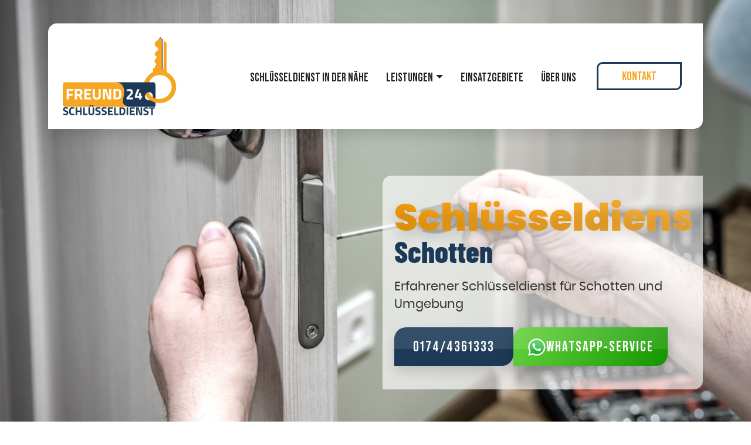

--- FILE ---
content_type: text/html; charset=UTF-8
request_url: https://schluesseldienst-freund24.de/schotten-63679/
body_size: 41288
content:
<!DOCTYPE html>
<html lang="de">
<head><meta charset="UTF-8"><script>if(navigator.userAgent.match(/MSIE|Internet Explorer/i)||navigator.userAgent.match(/Trident\/7\..*?rv:11/i)){var href=document.location.href;if(!href.match(/[?&]nowprocket/)){if(href.indexOf("?")==-1){if(href.indexOf("#")==-1){document.location.href=href+"?nowprocket=1"}else{document.location.href=href.replace("#","?nowprocket=1#")}}else{if(href.indexOf("#")==-1){document.location.href=href+"&nowprocket=1"}else{document.location.href=href.replace("#","&nowprocket=1#")}}}}</script><script>(()=>{class RocketLazyLoadScripts{constructor(){this.v="2.0.4",this.userEvents=["keydown","keyup","mousedown","mouseup","mousemove","mouseover","mouseout","touchmove","touchstart","touchend","touchcancel","wheel","click","dblclick","input"],this.attributeEvents=["onblur","onclick","oncontextmenu","ondblclick","onfocus","onmousedown","onmouseenter","onmouseleave","onmousemove","onmouseout","onmouseover","onmouseup","onmousewheel","onscroll","onsubmit"]}async t(){this.i(),this.o(),/iP(ad|hone)/.test(navigator.userAgent)&&this.h(),this.u(),this.l(this),this.m(),this.k(this),this.p(this),this._(),await Promise.all([this.R(),this.L()]),this.lastBreath=Date.now(),this.S(this),this.P(),this.D(),this.O(),this.M(),await this.C(this.delayedScripts.normal),await this.C(this.delayedScripts.defer),await this.C(this.delayedScripts.async),await this.T(),await this.F(),await this.j(),await this.A(),window.dispatchEvent(new Event("rocket-allScriptsLoaded")),this.everythingLoaded=!0,this.lastTouchEnd&&await new Promise(t=>setTimeout(t,500-Date.now()+this.lastTouchEnd)),this.I(),this.H(),this.U(),this.W()}i(){this.CSPIssue=sessionStorage.getItem("rocketCSPIssue"),document.addEventListener("securitypolicyviolation",t=>{this.CSPIssue||"script-src-elem"!==t.violatedDirective||"data"!==t.blockedURI||(this.CSPIssue=!0,sessionStorage.setItem("rocketCSPIssue",!0))},{isRocket:!0})}o(){window.addEventListener("pageshow",t=>{this.persisted=t.persisted,this.realWindowLoadedFired=!0},{isRocket:!0}),window.addEventListener("pagehide",()=>{this.onFirstUserAction=null},{isRocket:!0})}h(){let t;function e(e){t=e}window.addEventListener("touchstart",e,{isRocket:!0}),window.addEventListener("touchend",function i(o){o.changedTouches[0]&&t.changedTouches[0]&&Math.abs(o.changedTouches[0].pageX-t.changedTouches[0].pageX)<10&&Math.abs(o.changedTouches[0].pageY-t.changedTouches[0].pageY)<10&&o.timeStamp-t.timeStamp<200&&(window.removeEventListener("touchstart",e,{isRocket:!0}),window.removeEventListener("touchend",i,{isRocket:!0}),"INPUT"===o.target.tagName&&"text"===o.target.type||(o.target.dispatchEvent(new TouchEvent("touchend",{target:o.target,bubbles:!0})),o.target.dispatchEvent(new MouseEvent("mouseover",{target:o.target,bubbles:!0})),o.target.dispatchEvent(new PointerEvent("click",{target:o.target,bubbles:!0,cancelable:!0,detail:1,clientX:o.changedTouches[0].clientX,clientY:o.changedTouches[0].clientY})),event.preventDefault()))},{isRocket:!0})}q(t){this.userActionTriggered||("mousemove"!==t.type||this.firstMousemoveIgnored?"keyup"===t.type||"mouseover"===t.type||"mouseout"===t.type||(this.userActionTriggered=!0,this.onFirstUserAction&&this.onFirstUserAction()):this.firstMousemoveIgnored=!0),"click"===t.type&&t.preventDefault(),t.stopPropagation(),t.stopImmediatePropagation(),"touchstart"===this.lastEvent&&"touchend"===t.type&&(this.lastTouchEnd=Date.now()),"click"===t.type&&(this.lastTouchEnd=0),this.lastEvent=t.type,t.composedPath&&t.composedPath()[0].getRootNode()instanceof ShadowRoot&&(t.rocketTarget=t.composedPath()[0]),this.savedUserEvents.push(t)}u(){this.savedUserEvents=[],this.userEventHandler=this.q.bind(this),this.userEvents.forEach(t=>window.addEventListener(t,this.userEventHandler,{passive:!1,isRocket:!0})),document.addEventListener("visibilitychange",this.userEventHandler,{isRocket:!0})}U(){this.userEvents.forEach(t=>window.removeEventListener(t,this.userEventHandler,{passive:!1,isRocket:!0})),document.removeEventListener("visibilitychange",this.userEventHandler,{isRocket:!0}),this.savedUserEvents.forEach(t=>{(t.rocketTarget||t.target).dispatchEvent(new window[t.constructor.name](t.type,t))})}m(){const t="return false",e=Array.from(this.attributeEvents,t=>"data-rocket-"+t),i="["+this.attributeEvents.join("],[")+"]",o="[data-rocket-"+this.attributeEvents.join("],[data-rocket-")+"]",s=(e,i,o)=>{o&&o!==t&&(e.setAttribute("data-rocket-"+i,o),e["rocket"+i]=new Function("event",o),e.setAttribute(i,t))};new MutationObserver(t=>{for(const n of t)"attributes"===n.type&&(n.attributeName.startsWith("data-rocket-")||this.everythingLoaded?n.attributeName.startsWith("data-rocket-")&&this.everythingLoaded&&this.N(n.target,n.attributeName.substring(12)):s(n.target,n.attributeName,n.target.getAttribute(n.attributeName))),"childList"===n.type&&n.addedNodes.forEach(t=>{if(t.nodeType===Node.ELEMENT_NODE)if(this.everythingLoaded)for(const i of[t,...t.querySelectorAll(o)])for(const t of i.getAttributeNames())e.includes(t)&&this.N(i,t.substring(12));else for(const e of[t,...t.querySelectorAll(i)])for(const t of e.getAttributeNames())this.attributeEvents.includes(t)&&s(e,t,e.getAttribute(t))})}).observe(document,{subtree:!0,childList:!0,attributeFilter:[...this.attributeEvents,...e]})}I(){this.attributeEvents.forEach(t=>{document.querySelectorAll("[data-rocket-"+t+"]").forEach(e=>{this.N(e,t)})})}N(t,e){const i=t.getAttribute("data-rocket-"+e);i&&(t.setAttribute(e,i),t.removeAttribute("data-rocket-"+e))}k(t){Object.defineProperty(HTMLElement.prototype,"onclick",{get(){return this.rocketonclick||null},set(e){this.rocketonclick=e,this.setAttribute(t.everythingLoaded?"onclick":"data-rocket-onclick","this.rocketonclick(event)")}})}S(t){function e(e,i){let o=e[i];e[i]=null,Object.defineProperty(e,i,{get:()=>o,set(s){t.everythingLoaded?o=s:e["rocket"+i]=o=s}})}e(document,"onreadystatechange"),e(window,"onload"),e(window,"onpageshow");try{Object.defineProperty(document,"readyState",{get:()=>t.rocketReadyState,set(e){t.rocketReadyState=e},configurable:!0}),document.readyState="loading"}catch(t){console.log("WPRocket DJE readyState conflict, bypassing")}}l(t){this.originalAddEventListener=EventTarget.prototype.addEventListener,this.originalRemoveEventListener=EventTarget.prototype.removeEventListener,this.savedEventListeners=[],EventTarget.prototype.addEventListener=function(e,i,o){o&&o.isRocket||!t.B(e,this)&&!t.userEvents.includes(e)||t.B(e,this)&&!t.userActionTriggered||e.startsWith("rocket-")||t.everythingLoaded?t.originalAddEventListener.call(this,e,i,o):(t.savedEventListeners.push({target:this,remove:!1,type:e,func:i,options:o}),"mouseenter"!==e&&"mouseleave"!==e||t.originalAddEventListener.call(this,e,t.savedUserEvents.push,o))},EventTarget.prototype.removeEventListener=function(e,i,o){o&&o.isRocket||!t.B(e,this)&&!t.userEvents.includes(e)||t.B(e,this)&&!t.userActionTriggered||e.startsWith("rocket-")||t.everythingLoaded?t.originalRemoveEventListener.call(this,e,i,o):t.savedEventListeners.push({target:this,remove:!0,type:e,func:i,options:o})}}J(t,e){this.savedEventListeners=this.savedEventListeners.filter(i=>{let o=i.type,s=i.target||window;return e!==o||t!==s||(this.B(o,s)&&(i.type="rocket-"+o),this.$(i),!1)})}H(){EventTarget.prototype.addEventListener=this.originalAddEventListener,EventTarget.prototype.removeEventListener=this.originalRemoveEventListener,this.savedEventListeners.forEach(t=>this.$(t))}$(t){t.remove?this.originalRemoveEventListener.call(t.target,t.type,t.func,t.options):this.originalAddEventListener.call(t.target,t.type,t.func,t.options)}p(t){let e;function i(e){return t.everythingLoaded?e:e.split(" ").map(t=>"load"===t||t.startsWith("load.")?"rocket-jquery-load":t).join(" ")}function o(o){function s(e){const s=o.fn[e];o.fn[e]=o.fn.init.prototype[e]=function(){return this[0]===window&&t.userActionTriggered&&("string"==typeof arguments[0]||arguments[0]instanceof String?arguments[0]=i(arguments[0]):"object"==typeof arguments[0]&&Object.keys(arguments[0]).forEach(t=>{const e=arguments[0][t];delete arguments[0][t],arguments[0][i(t)]=e})),s.apply(this,arguments),this}}if(o&&o.fn&&!t.allJQueries.includes(o)){const e={DOMContentLoaded:[],"rocket-DOMContentLoaded":[]};for(const t in e)document.addEventListener(t,()=>{e[t].forEach(t=>t())},{isRocket:!0});o.fn.ready=o.fn.init.prototype.ready=function(i){function s(){parseInt(o.fn.jquery)>2?setTimeout(()=>i.bind(document)(o)):i.bind(document)(o)}return"function"==typeof i&&(t.realDomReadyFired?!t.userActionTriggered||t.fauxDomReadyFired?s():e["rocket-DOMContentLoaded"].push(s):e.DOMContentLoaded.push(s)),o([])},s("on"),s("one"),s("off"),t.allJQueries.push(o)}e=o}t.allJQueries=[],o(window.jQuery),Object.defineProperty(window,"jQuery",{get:()=>e,set(t){o(t)}})}P(){const t=new Map;document.write=document.writeln=function(e){const i=document.currentScript,o=document.createRange(),s=i.parentElement;let n=t.get(i);void 0===n&&(n=i.nextSibling,t.set(i,n));const c=document.createDocumentFragment();o.setStart(c,0),c.appendChild(o.createContextualFragment(e)),s.insertBefore(c,n)}}async R(){return new Promise(t=>{this.userActionTriggered?t():this.onFirstUserAction=t})}async L(){return new Promise(t=>{document.addEventListener("DOMContentLoaded",()=>{this.realDomReadyFired=!0,t()},{isRocket:!0})})}async j(){return this.realWindowLoadedFired?Promise.resolve():new Promise(t=>{window.addEventListener("load",t,{isRocket:!0})})}M(){this.pendingScripts=[];this.scriptsMutationObserver=new MutationObserver(t=>{for(const e of t)e.addedNodes.forEach(t=>{"SCRIPT"!==t.tagName||t.noModule||t.isWPRocket||this.pendingScripts.push({script:t,promise:new Promise(e=>{const i=()=>{const i=this.pendingScripts.findIndex(e=>e.script===t);i>=0&&this.pendingScripts.splice(i,1),e()};t.addEventListener("load",i,{isRocket:!0}),t.addEventListener("error",i,{isRocket:!0}),setTimeout(i,1e3)})})})}),this.scriptsMutationObserver.observe(document,{childList:!0,subtree:!0})}async F(){await this.X(),this.pendingScripts.length?(await this.pendingScripts[0].promise,await this.F()):this.scriptsMutationObserver.disconnect()}D(){this.delayedScripts={normal:[],async:[],defer:[]},document.querySelectorAll("script[type$=rocketlazyloadscript]").forEach(t=>{t.hasAttribute("data-rocket-src")?t.hasAttribute("async")&&!1!==t.async?this.delayedScripts.async.push(t):t.hasAttribute("defer")&&!1!==t.defer||"module"===t.getAttribute("data-rocket-type")?this.delayedScripts.defer.push(t):this.delayedScripts.normal.push(t):this.delayedScripts.normal.push(t)})}async _(){await this.L();let t=[];document.querySelectorAll("script[type$=rocketlazyloadscript][data-rocket-src]").forEach(e=>{let i=e.getAttribute("data-rocket-src");if(i&&!i.startsWith("data:")){i.startsWith("//")&&(i=location.protocol+i);try{const o=new URL(i).origin;o!==location.origin&&t.push({src:o,crossOrigin:e.crossOrigin||"module"===e.getAttribute("data-rocket-type")})}catch(t){}}}),t=[...new Map(t.map(t=>[JSON.stringify(t),t])).values()],this.Y(t,"preconnect")}async G(t){if(await this.K(),!0!==t.noModule||!("noModule"in HTMLScriptElement.prototype))return new Promise(e=>{let i;function o(){(i||t).setAttribute("data-rocket-status","executed"),e()}try{if(navigator.userAgent.includes("Firefox/")||""===navigator.vendor||this.CSPIssue)i=document.createElement("script"),[...t.attributes].forEach(t=>{let e=t.nodeName;"type"!==e&&("data-rocket-type"===e&&(e="type"),"data-rocket-src"===e&&(e="src"),i.setAttribute(e,t.nodeValue))}),t.text&&(i.text=t.text),t.nonce&&(i.nonce=t.nonce),i.hasAttribute("src")?(i.addEventListener("load",o,{isRocket:!0}),i.addEventListener("error",()=>{i.setAttribute("data-rocket-status","failed-network"),e()},{isRocket:!0}),setTimeout(()=>{i.isConnected||e()},1)):(i.text=t.text,o()),i.isWPRocket=!0,t.parentNode.replaceChild(i,t);else{const i=t.getAttribute("data-rocket-type"),s=t.getAttribute("data-rocket-src");i?(t.type=i,t.removeAttribute("data-rocket-type")):t.removeAttribute("type"),t.addEventListener("load",o,{isRocket:!0}),t.addEventListener("error",i=>{this.CSPIssue&&i.target.src.startsWith("data:")?(console.log("WPRocket: CSP fallback activated"),t.removeAttribute("src"),this.G(t).then(e)):(t.setAttribute("data-rocket-status","failed-network"),e())},{isRocket:!0}),s?(t.fetchPriority="high",t.removeAttribute("data-rocket-src"),t.src=s):t.src="data:text/javascript;base64,"+window.btoa(unescape(encodeURIComponent(t.text)))}}catch(i){t.setAttribute("data-rocket-status","failed-transform"),e()}});t.setAttribute("data-rocket-status","skipped")}async C(t){const e=t.shift();return e?(e.isConnected&&await this.G(e),this.C(t)):Promise.resolve()}O(){this.Y([...this.delayedScripts.normal,...this.delayedScripts.defer,...this.delayedScripts.async],"preload")}Y(t,e){this.trash=this.trash||[];let i=!0;var o=document.createDocumentFragment();t.forEach(t=>{const s=t.getAttribute&&t.getAttribute("data-rocket-src")||t.src;if(s&&!s.startsWith("data:")){const n=document.createElement("link");n.href=s,n.rel=e,"preconnect"!==e&&(n.as="script",n.fetchPriority=i?"high":"low"),t.getAttribute&&"module"===t.getAttribute("data-rocket-type")&&(n.crossOrigin=!0),t.crossOrigin&&(n.crossOrigin=t.crossOrigin),t.integrity&&(n.integrity=t.integrity),t.nonce&&(n.nonce=t.nonce),o.appendChild(n),this.trash.push(n),i=!1}}),document.head.appendChild(o)}W(){this.trash.forEach(t=>t.remove())}async T(){try{document.readyState="interactive"}catch(t){}this.fauxDomReadyFired=!0;try{await this.K(),this.J(document,"readystatechange"),document.dispatchEvent(new Event("rocket-readystatechange")),await this.K(),document.rocketonreadystatechange&&document.rocketonreadystatechange(),await this.K(),this.J(document,"DOMContentLoaded"),document.dispatchEvent(new Event("rocket-DOMContentLoaded")),await this.K(),this.J(window,"DOMContentLoaded"),window.dispatchEvent(new Event("rocket-DOMContentLoaded"))}catch(t){console.error(t)}}async A(){try{document.readyState="complete"}catch(t){}try{await this.K(),this.J(document,"readystatechange"),document.dispatchEvent(new Event("rocket-readystatechange")),await this.K(),document.rocketonreadystatechange&&document.rocketonreadystatechange(),await this.K(),this.J(window,"load"),window.dispatchEvent(new Event("rocket-load")),await this.K(),window.rocketonload&&window.rocketonload(),await this.K(),this.allJQueries.forEach(t=>t(window).trigger("rocket-jquery-load")),await this.K(),this.J(window,"pageshow");const t=new Event("rocket-pageshow");t.persisted=this.persisted,window.dispatchEvent(t),await this.K(),window.rocketonpageshow&&window.rocketonpageshow({persisted:this.persisted})}catch(t){console.error(t)}}async K(){Date.now()-this.lastBreath>45&&(await this.X(),this.lastBreath=Date.now())}async X(){return document.hidden?new Promise(t=>setTimeout(t)):new Promise(t=>requestAnimationFrame(t))}B(t,e){return e===document&&"readystatechange"===t||(e===document&&"DOMContentLoaded"===t||(e===window&&"DOMContentLoaded"===t||(e===window&&"load"===t||e===window&&"pageshow"===t)))}static run(){(new RocketLazyLoadScripts).t()}}RocketLazyLoadScripts.run()})();</script>
	
	<meta name="viewport" content="width=device-width, initial-scale=1, shrink-to-fit=no">
	<link rel="profile" href="https://gmpg.org/xfn/11">
	<meta name='robots' content='index, follow, max-image-preview:large, max-snippet:-1, max-video-preview:-1' />

	<!-- This site is optimized with the Yoast SEO plugin v26.0 - https://yoast.com/wordpress/plugins/seo/ -->
	<title>Ihr erfahrener Schlüsselnotdienst in 63679 Schotten</title>
<link crossorigin data-rocket-preload as="font" href="https://schluesseldienst-freund24.de/wp-content/themes/understrap-child/fonts/BarlowCondensed-Bold.woff2" rel="preload">
<link crossorigin data-rocket-preload as="font" href="https://schluesseldienst-freund24.de/wp-content/themes/understrap-child/fonts/BarlowCondensed-ExtraBold.woff2" rel="preload">
<link crossorigin data-rocket-preload as="font" href="https://schluesseldienst-freund24.de/wp-content/themes/understrap-child/fonts/BebasNeuePro-BoldItalic.woff2" rel="preload">
<link crossorigin data-rocket-preload as="font" href="https://schluesseldienst-freund24.de/wp-content/themes/understrap-child/fonts/BebasNeuePro-Bold.woff2" rel="preload">
<link crossorigin data-rocket-preload as="font" href="https://schluesseldienst-freund24.de/wp-content/themes/understrap-child/fonts/poppins-bold.woff2" rel="preload">
<link crossorigin data-rocket-preload as="font" href="https://schluesseldienst-freund24.de/wp-content/themes/understrap-child/fonts/poppins-medium.woff2" rel="preload">
<link crossorigin data-rocket-preload as="font" href="https://schluesseldienst-freund24.de/wp-content/themes/understrap-child/fonts/poppins-black.woff2" rel="preload">
<link crossorigin data-rocket-preload as="font" href="https://schluesseldienst-freund24.de/wp-content/themes/understrap-child/fonts/poppins-regular.woff2" rel="preload">
<style id="wpr-usedcss">img:is([sizes=auto i],[sizes^="auto," i]){contain-intrinsic-size:3000px 1500px}img.emoji{display:inline!important;border:none!important;box-shadow:none!important;height:1em!important;width:1em!important;margin:0 .07em!important;vertical-align:-.1em!important;background:0 0!important;padding:0!important}:where(.wp-block-button__link){border-radius:9999px;box-shadow:none;padding:calc(.667em + 2px) calc(1.333em + 2px);text-decoration:none}:root :where(.wp-block-button .wp-block-button__link.is-style-outline),:root :where(.wp-block-button.is-style-outline>.wp-block-button__link){border:2px solid;padding:.667em 1.333em}:root :where(.wp-block-button .wp-block-button__link.is-style-outline:not(.has-text-color)),:root :where(.wp-block-button.is-style-outline>.wp-block-button__link:not(.has-text-color)){color:currentColor}:root :where(.wp-block-button .wp-block-button__link.is-style-outline:not(.has-background)),:root :where(.wp-block-button.is-style-outline>.wp-block-button__link:not(.has-background)){background-color:initial;background-image:none}:where(.wp-block-calendar table:not(.has-background) th){background:#ddd}:where(.wp-block-columns){margin-bottom:1.75em}:where(.wp-block-columns.has-background){padding:1.25em 2.375em}:where(.wp-block-post-comments input[type=submit]){border:none}:where(.wp-block-cover-image:not(.has-text-color)),:where(.wp-block-cover:not(.has-text-color)){color:#fff}:where(.wp-block-cover-image.is-light:not(.has-text-color)),:where(.wp-block-cover.is-light:not(.has-text-color)){color:#000}:root :where(.wp-block-cover h1:not(.has-text-color)),:root :where(.wp-block-cover h2:not(.has-text-color)),:root :where(.wp-block-cover h3:not(.has-text-color)),:root :where(.wp-block-cover h4:not(.has-text-color)),:root :where(.wp-block-cover h5:not(.has-text-color)),:root :where(.wp-block-cover h6:not(.has-text-color)),:root :where(.wp-block-cover p:not(.has-text-color)){color:inherit}:where(.wp-block-file){margin-bottom:1.5em}:where(.wp-block-file__button){border-radius:2em;display:inline-block;padding:.5em 1em}:where(.wp-block-file__button):is(a):active,:where(.wp-block-file__button):is(a):focus,:where(.wp-block-file__button):is(a):hover,:where(.wp-block-file__button):is(a):visited{box-shadow:none;color:#fff;opacity:.85;text-decoration:none}:where(.wp-block-group.wp-block-group-is-layout-constrained){position:relative}:root :where(.wp-block-image.is-style-rounded img,.wp-block-image .is-style-rounded img){border-radius:9999px}:where(.wp-block-latest-comments:not([style*=line-height] .wp-block-latest-comments__comment)){line-height:1.1}:where(.wp-block-latest-comments:not([style*=line-height] .wp-block-latest-comments__comment-excerpt p)){line-height:1.8}:root :where(.wp-block-latest-posts.is-grid){padding:0}:root :where(.wp-block-latest-posts.wp-block-latest-posts__list){padding-left:0}ul{box-sizing:border-box}:root :where(.wp-block-list.has-background){padding:1.25em 2.375em}:where(.wp-block-navigation.has-background .wp-block-navigation-item a:not(.wp-element-button)),:where(.wp-block-navigation.has-background .wp-block-navigation-submenu a:not(.wp-element-button)){padding:.5em 1em}:where(.wp-block-navigation .wp-block-navigation__submenu-container .wp-block-navigation-item a:not(.wp-element-button)),:where(.wp-block-navigation .wp-block-navigation__submenu-container .wp-block-navigation-submenu a:not(.wp-element-button)),:where(.wp-block-navigation .wp-block-navigation__submenu-container .wp-block-navigation-submenu button.wp-block-navigation-item__content),:where(.wp-block-navigation .wp-block-navigation__submenu-container .wp-block-pages-list__item button.wp-block-navigation-item__content){padding:.5em 1em}:root :where(p.has-background){padding:1.25em 2.375em}:where(p.has-text-color:not(.has-link-color)) a{color:inherit}:where(.wp-block-post-comments-form) input:not([type=submit]),:where(.wp-block-post-comments-form) textarea{border:1px solid #949494;font-family:inherit;font-size:1em}:where(.wp-block-post-comments-form) input:where(:not([type=submit]):not([type=checkbox])),:where(.wp-block-post-comments-form) textarea{padding:calc(.667em + 2px)}:where(.wp-block-post-excerpt){box-sizing:border-box;margin-bottom:var(--wp--style--block-gap);margin-top:var(--wp--style--block-gap)}:where(.wp-block-preformatted.has-background){padding:1.25em 2.375em}:where(.wp-block-search__button){border:1px solid #ccc;padding:6px 10px}:where(.wp-block-search__input){font-family:inherit;font-size:inherit;font-style:inherit;font-weight:inherit;letter-spacing:inherit;line-height:inherit;text-transform:inherit}:where(.wp-block-search__button-inside .wp-block-search__inside-wrapper){border:1px solid #949494;box-sizing:border-box;padding:4px}:where(.wp-block-search__button-inside .wp-block-search__inside-wrapper) .wp-block-search__input{border:none;border-radius:0;padding:0 4px}:where(.wp-block-search__button-inside .wp-block-search__inside-wrapper) .wp-block-search__input:focus{outline:0}:where(.wp-block-search__button-inside .wp-block-search__inside-wrapper) :where(.wp-block-search__button){padding:4px 8px}:root :where(.wp-block-separator.is-style-dots){height:auto;line-height:1;text-align:center}:root :where(.wp-block-separator.is-style-dots):before{color:currentColor;content:"···";font-family:serif;font-size:1.5em;letter-spacing:2em;padding-left:2em}:root :where(.wp-block-site-logo.is-style-rounded){border-radius:9999px}:where(.wp-block-social-links:not(.is-style-logos-only)) .wp-social-link{background-color:#f0f0f0;color:#444}:where(.wp-block-social-links:not(.is-style-logos-only)) .wp-social-link-amazon{background-color:#f90;color:#fff}:where(.wp-block-social-links:not(.is-style-logos-only)) .wp-social-link-bandcamp{background-color:#1ea0c3;color:#fff}:where(.wp-block-social-links:not(.is-style-logos-only)) .wp-social-link-behance{background-color:#0757fe;color:#fff}:where(.wp-block-social-links:not(.is-style-logos-only)) .wp-social-link-bluesky{background-color:#0a7aff;color:#fff}:where(.wp-block-social-links:not(.is-style-logos-only)) .wp-social-link-codepen{background-color:#1e1f26;color:#fff}:where(.wp-block-social-links:not(.is-style-logos-only)) .wp-social-link-deviantart{background-color:#02e49b;color:#fff}:where(.wp-block-social-links:not(.is-style-logos-only)) .wp-social-link-discord{background-color:#5865f2;color:#fff}:where(.wp-block-social-links:not(.is-style-logos-only)) .wp-social-link-dribbble{background-color:#e94c89;color:#fff}:where(.wp-block-social-links:not(.is-style-logos-only)) .wp-social-link-dropbox{background-color:#4280ff;color:#fff}:where(.wp-block-social-links:not(.is-style-logos-only)) .wp-social-link-etsy{background-color:#f45800;color:#fff}:where(.wp-block-social-links:not(.is-style-logos-only)) .wp-social-link-facebook{background-color:#0866ff;color:#fff}:where(.wp-block-social-links:not(.is-style-logos-only)) .wp-social-link-fivehundredpx{background-color:#000;color:#fff}:where(.wp-block-social-links:not(.is-style-logos-only)) .wp-social-link-flickr{background-color:#0461dd;color:#fff}:where(.wp-block-social-links:not(.is-style-logos-only)) .wp-social-link-foursquare{background-color:#e65678;color:#fff}:where(.wp-block-social-links:not(.is-style-logos-only)) .wp-social-link-github{background-color:#24292d;color:#fff}:where(.wp-block-social-links:not(.is-style-logos-only)) .wp-social-link-goodreads{background-color:#eceadd;color:#382110}:where(.wp-block-social-links:not(.is-style-logos-only)) .wp-social-link-google{background-color:#ea4434;color:#fff}:where(.wp-block-social-links:not(.is-style-logos-only)) .wp-social-link-gravatar{background-color:#1d4fc4;color:#fff}:where(.wp-block-social-links:not(.is-style-logos-only)) .wp-social-link-instagram{background-color:#f00075;color:#fff}:where(.wp-block-social-links:not(.is-style-logos-only)) .wp-social-link-lastfm{background-color:#e21b24;color:#fff}:where(.wp-block-social-links:not(.is-style-logos-only)) .wp-social-link-linkedin{background-color:#0d66c2;color:#fff}:where(.wp-block-social-links:not(.is-style-logos-only)) .wp-social-link-mastodon{background-color:#3288d4;color:#fff}:where(.wp-block-social-links:not(.is-style-logos-only)) .wp-social-link-medium{background-color:#000;color:#fff}:where(.wp-block-social-links:not(.is-style-logos-only)) .wp-social-link-meetup{background-color:#f6405f;color:#fff}:where(.wp-block-social-links:not(.is-style-logos-only)) .wp-social-link-patreon{background-color:#000;color:#fff}:where(.wp-block-social-links:not(.is-style-logos-only)) .wp-social-link-pinterest{background-color:#e60122;color:#fff}:where(.wp-block-social-links:not(.is-style-logos-only)) .wp-social-link-pocket{background-color:#ef4155;color:#fff}:where(.wp-block-social-links:not(.is-style-logos-only)) .wp-social-link-reddit{background-color:#ff4500;color:#fff}:where(.wp-block-social-links:not(.is-style-logos-only)) .wp-social-link-skype{background-color:#0478d7;color:#fff}:where(.wp-block-social-links:not(.is-style-logos-only)) .wp-social-link-snapchat{background-color:#fefc00;color:#fff;stroke:#000}:where(.wp-block-social-links:not(.is-style-logos-only)) .wp-social-link-soundcloud{background-color:#ff5600;color:#fff}:where(.wp-block-social-links:not(.is-style-logos-only)) .wp-social-link-spotify{background-color:#1bd760;color:#fff}:where(.wp-block-social-links:not(.is-style-logos-only)) .wp-social-link-telegram{background-color:#2aabee;color:#fff}:where(.wp-block-social-links:not(.is-style-logos-only)) .wp-social-link-threads{background-color:#000;color:#fff}:where(.wp-block-social-links:not(.is-style-logos-only)) .wp-social-link-tiktok{background-color:#000;color:#fff}:where(.wp-block-social-links:not(.is-style-logos-only)) .wp-social-link-tumblr{background-color:#011835;color:#fff}:where(.wp-block-social-links:not(.is-style-logos-only)) .wp-social-link-twitch{background-color:#6440a4;color:#fff}:where(.wp-block-social-links:not(.is-style-logos-only)) .wp-social-link-twitter{background-color:#1da1f2;color:#fff}:where(.wp-block-social-links:not(.is-style-logos-only)) .wp-social-link-vimeo{background-color:#1eb7ea;color:#fff}:where(.wp-block-social-links:not(.is-style-logos-only)) .wp-social-link-vk{background-color:#4680c2;color:#fff}:where(.wp-block-social-links:not(.is-style-logos-only)) .wp-social-link-wordpress{background-color:#3499cd;color:#fff}:where(.wp-block-social-links:not(.is-style-logos-only)) .wp-social-link-whatsapp{background-color:#25d366;color:#fff}:where(.wp-block-social-links:not(.is-style-logos-only)) .wp-social-link-x{background-color:#000;color:#fff}:where(.wp-block-social-links:not(.is-style-logos-only)) .wp-social-link-yelp{background-color:#d32422;color:#fff}:where(.wp-block-social-links:not(.is-style-logos-only)) .wp-social-link-youtube{background-color:red;color:#fff}:where(.wp-block-social-links.is-style-logos-only) .wp-social-link{background:0 0}:where(.wp-block-social-links.is-style-logos-only) .wp-social-link svg{height:1.25em;width:1.25em}:where(.wp-block-social-links.is-style-logos-only) .wp-social-link-amazon{color:#f90}:where(.wp-block-social-links.is-style-logos-only) .wp-social-link-bandcamp{color:#1ea0c3}:where(.wp-block-social-links.is-style-logos-only) .wp-social-link-behance{color:#0757fe}:where(.wp-block-social-links.is-style-logos-only) .wp-social-link-bluesky{color:#0a7aff}:where(.wp-block-social-links.is-style-logos-only) .wp-social-link-codepen{color:#1e1f26}:where(.wp-block-social-links.is-style-logos-only) .wp-social-link-deviantart{color:#02e49b}:where(.wp-block-social-links.is-style-logos-only) .wp-social-link-discord{color:#5865f2}:where(.wp-block-social-links.is-style-logos-only) .wp-social-link-dribbble{color:#e94c89}:where(.wp-block-social-links.is-style-logos-only) .wp-social-link-dropbox{color:#4280ff}:where(.wp-block-social-links.is-style-logos-only) .wp-social-link-etsy{color:#f45800}:where(.wp-block-social-links.is-style-logos-only) .wp-social-link-facebook{color:#0866ff}:where(.wp-block-social-links.is-style-logos-only) .wp-social-link-fivehundredpx{color:#000}:where(.wp-block-social-links.is-style-logos-only) .wp-social-link-flickr{color:#0461dd}:where(.wp-block-social-links.is-style-logos-only) .wp-social-link-foursquare{color:#e65678}:where(.wp-block-social-links.is-style-logos-only) .wp-social-link-github{color:#24292d}:where(.wp-block-social-links.is-style-logos-only) .wp-social-link-goodreads{color:#382110}:where(.wp-block-social-links.is-style-logos-only) .wp-social-link-google{color:#ea4434}:where(.wp-block-social-links.is-style-logos-only) .wp-social-link-gravatar{color:#1d4fc4}:where(.wp-block-social-links.is-style-logos-only) .wp-social-link-instagram{color:#f00075}:where(.wp-block-social-links.is-style-logos-only) .wp-social-link-lastfm{color:#e21b24}:where(.wp-block-social-links.is-style-logos-only) .wp-social-link-linkedin{color:#0d66c2}:where(.wp-block-social-links.is-style-logos-only) .wp-social-link-mastodon{color:#3288d4}:where(.wp-block-social-links.is-style-logos-only) .wp-social-link-medium{color:#000}:where(.wp-block-social-links.is-style-logos-only) .wp-social-link-meetup{color:#f6405f}:where(.wp-block-social-links.is-style-logos-only) .wp-social-link-patreon{color:#000}:where(.wp-block-social-links.is-style-logos-only) .wp-social-link-pinterest{color:#e60122}:where(.wp-block-social-links.is-style-logos-only) .wp-social-link-pocket{color:#ef4155}:where(.wp-block-social-links.is-style-logos-only) .wp-social-link-reddit{color:#ff4500}:where(.wp-block-social-links.is-style-logos-only) .wp-social-link-skype{color:#0478d7}:where(.wp-block-social-links.is-style-logos-only) .wp-social-link-snapchat{color:#fff;stroke:#000}:where(.wp-block-social-links.is-style-logos-only) .wp-social-link-soundcloud{color:#ff5600}:where(.wp-block-social-links.is-style-logos-only) .wp-social-link-spotify{color:#1bd760}:where(.wp-block-social-links.is-style-logos-only) .wp-social-link-telegram{color:#2aabee}:where(.wp-block-social-links.is-style-logos-only) .wp-social-link-threads{color:#000}:where(.wp-block-social-links.is-style-logos-only) .wp-social-link-tiktok{color:#000}:where(.wp-block-social-links.is-style-logos-only) .wp-social-link-tumblr{color:#011835}:where(.wp-block-social-links.is-style-logos-only) .wp-social-link-twitch{color:#6440a4}:where(.wp-block-social-links.is-style-logos-only) .wp-social-link-twitter{color:#1da1f2}:where(.wp-block-social-links.is-style-logos-only) .wp-social-link-vimeo{color:#1eb7ea}:where(.wp-block-social-links.is-style-logos-only) .wp-social-link-vk{color:#4680c2}:where(.wp-block-social-links.is-style-logos-only) .wp-social-link-whatsapp{color:#25d366}:where(.wp-block-social-links.is-style-logos-only) .wp-social-link-wordpress{color:#3499cd}:where(.wp-block-social-links.is-style-logos-only) .wp-social-link-x{color:#000}:where(.wp-block-social-links.is-style-logos-only) .wp-social-link-yelp{color:#d32422}:where(.wp-block-social-links.is-style-logos-only) .wp-social-link-youtube{color:red}:root :where(.wp-block-social-links .wp-social-link a){padding:.25em}:root :where(.wp-block-social-links.is-style-logos-only .wp-social-link a){padding:0}:root :where(.wp-block-social-links.is-style-pill-shape .wp-social-link a){padding-left:.6666666667em;padding-right:.6666666667em}:root :where(.wp-block-tag-cloud.is-style-outline){display:flex;flex-wrap:wrap;gap:1ch}:root :where(.wp-block-tag-cloud.is-style-outline a){border:1px solid;font-size:unset!important;margin-right:0;padding:1ch 2ch;text-decoration:none!important}:root :where(.wp-block-table-of-contents){box-sizing:border-box}:where(.wp-block-term-description){box-sizing:border-box;margin-bottom:var(--wp--style--block-gap);margin-top:var(--wp--style--block-gap)}:where(pre.wp-block-verse){font-family:inherit}:root{--wp--preset--font-size--normal:16px;--wp--preset--font-size--huge:42px}.screen-reader-text{border:0;clip-path:inset(50%);height:1px;margin:-1px;overflow:hidden;padding:0;position:absolute;width:1px;word-wrap:normal!important}.screen-reader-text:focus{background-color:#ddd;clip-path:none;color:#444;display:block;font-size:1em;height:auto;left:5px;line-height:normal;padding:15px 23px 14px;text-decoration:none;top:5px;width:auto;z-index:100000}html :where(.has-border-color){border-style:solid}html :where([style*=border-top-color]){border-top-style:solid}html :where([style*=border-right-color]){border-right-style:solid}html :where([style*=border-bottom-color]){border-bottom-style:solid}html :where([style*=border-left-color]){border-left-style:solid}html :where([style*=border-width]){border-style:solid}html :where([style*=border-top-width]){border-top-style:solid}html :where([style*=border-right-width]){border-right-style:solid}html :where([style*=border-bottom-width]){border-bottom-style:solid}html :where([style*=border-left-width]){border-left-style:solid}html :where(img[class*=wp-image-]){height:auto;max-width:100%}:where(figure){margin:0 0 1em}html :where(.is-position-sticky){--wp-admin--admin-bar--position-offset:var(--wp-admin--admin-bar--height,0px)}@media screen and (max-width:600px){html :where(.is-position-sticky){--wp-admin--admin-bar--position-offset:0px}}.wp-block-joinchat-button{border:none!important;text-align:center}.wp-block-joinchat-button figure{display:table;margin:0 auto;padding:0}.wp-block-joinchat-button .joinchat-button__qr{background-color:#fff;border:6px solid #25d366;border-radius:30px;box-sizing:content-box;display:block;height:200px;margin:auto;overflow:hidden;padding:10px;width:200px}.wp-block-joinchat-button .joinchat-button__qr canvas,.wp-block-joinchat-button .joinchat-button__qr img{display:block;margin:auto}@media (max-width:480px),(orientation:landscape)and (max-height:480px){.wp-block-joinchat-button figure{display:none}}:root{--wp--preset--aspect-ratio--square:1;--wp--preset--aspect-ratio--4-3:4/3;--wp--preset--aspect-ratio--3-4:3/4;--wp--preset--aspect-ratio--3-2:3/2;--wp--preset--aspect-ratio--2-3:2/3;--wp--preset--aspect-ratio--16-9:16/9;--wp--preset--aspect-ratio--9-16:9/16;--wp--preset--color--black:#000000;--wp--preset--color--cyan-bluish-gray:#abb8c3;--wp--preset--color--white:#fff;--wp--preset--color--pale-pink:#f78da7;--wp--preset--color--vivid-red:#cf2e2e;--wp--preset--color--luminous-vivid-orange:#ff6900;--wp--preset--color--luminous-vivid-amber:#fcb900;--wp--preset--color--light-green-cyan:#7bdcb5;--wp--preset--color--vivid-green-cyan:#00d084;--wp--preset--color--pale-cyan-blue:#8ed1fc;--wp--preset--color--vivid-cyan-blue:#0693e3;--wp--preset--color--vivid-purple:#9b51e0;--wp--preset--color--blue:#1c3a57;--wp--preset--color--indigo:#6610f2;--wp--preset--color--purple:#6f42c1;--wp--preset--color--pink:#d63384;--wp--preset--color--red:#dc3545;--wp--preset--color--orange:#f5a623;--wp--preset--color--yellow:#ffc107;--wp--preset--color--green:#54c531;--wp--preset--color--teal:#20c997;--wp--preset--color--cyan:#0dcaf0;--wp--preset--color--gray:#6c757d;--wp--preset--color--gray-dark:#343a40;--wp--preset--gradient--vivid-cyan-blue-to-vivid-purple:linear-gradient(135deg,rgba(6, 147, 227, 1) 0%,rgb(155, 81, 224) 100%);--wp--preset--gradient--light-green-cyan-to-vivid-green-cyan:linear-gradient(135deg,rgb(122, 220, 180) 0%,rgb(0, 208, 130) 100%);--wp--preset--gradient--luminous-vivid-amber-to-luminous-vivid-orange:linear-gradient(135deg,rgba(252, 185, 0, 1) 0%,rgba(255, 105, 0, 1) 100%);--wp--preset--gradient--luminous-vivid-orange-to-vivid-red:linear-gradient(135deg,rgba(255, 105, 0, 1) 0%,rgb(207, 46, 46) 100%);--wp--preset--gradient--very-light-gray-to-cyan-bluish-gray:linear-gradient(135deg,rgb(238, 238, 238) 0%,rgb(169, 184, 195) 100%);--wp--preset--gradient--cool-to-warm-spectrum:linear-gradient(135deg,rgb(74, 234, 220) 0%,rgb(151, 120, 209) 20%,rgb(207, 42, 186) 40%,rgb(238, 44, 130) 60%,rgb(251, 105, 98) 80%,rgb(254, 248, 76) 100%);--wp--preset--gradient--blush-light-purple:linear-gradient(135deg,rgb(255, 206, 236) 0%,rgb(152, 150, 240) 100%);--wp--preset--gradient--blush-bordeaux:linear-gradient(135deg,rgb(254, 205, 165) 0%,rgb(254, 45, 45) 50%,rgb(107, 0, 62) 100%);--wp--preset--gradient--luminous-dusk:linear-gradient(135deg,rgb(255, 203, 112) 0%,rgb(199, 81, 192) 50%,rgb(65, 88, 208) 100%);--wp--preset--gradient--pale-ocean:linear-gradient(135deg,rgb(255, 245, 203) 0%,rgb(182, 227, 212) 50%,rgb(51, 167, 181) 100%);--wp--preset--gradient--electric-grass:linear-gradient(135deg,rgb(202, 248, 128) 0%,rgb(113, 206, 126) 100%);--wp--preset--gradient--midnight:linear-gradient(135deg,rgb(2, 3, 129) 0%,rgb(40, 116, 252) 100%);--wp--preset--font-size--small:13px;--wp--preset--font-size--medium:20px;--wp--preset--font-size--large:36px;--wp--preset--font-size--x-large:42px;--wp--preset--spacing--20:0.44rem;--wp--preset--spacing--30:0.67rem;--wp--preset--spacing--40:1rem;--wp--preset--spacing--50:1.5rem;--wp--preset--spacing--60:2.25rem;--wp--preset--spacing--70:3.38rem;--wp--preset--spacing--80:5.06rem;--wp--preset--shadow--natural:6px 6px 9px rgba(0, 0, 0, .2);--wp--preset--shadow--deep:12px 12px 50px rgba(0, 0, 0, .4);--wp--preset--shadow--sharp:6px 6px 0px rgba(0, 0, 0, .2);--wp--preset--shadow--outlined:6px 6px 0px -3px rgba(255, 255, 255, 1),6px 6px rgba(0, 0, 0, 1);--wp--preset--shadow--crisp:6px 6px 0px rgba(0, 0, 0, 1)}:where(.is-layout-flex){gap:.5em}:where(.is-layout-grid){gap:.5em}:where(.wp-block-post-template.is-layout-flex){gap:1.25em}:where(.wp-block-post-template.is-layout-grid){gap:1.25em}:where(.wp-block-columns.is-layout-flex){gap:2em}:where(.wp-block-columns.is-layout-grid){gap:2em}:root :where(.wp-block-pullquote){font-size:1.5em;line-height:1.6}#mcb-call-button{position:fixed;bottom:20px;z-index:100}#mcb-call-button.left{left:20px}#mcb-call-button.right{right:20px}.cmplz-blocked-content-notice{display:none}.cmplz-blocked-content-container,.cmplz-wp-video{animation-name:cmplz-fadein;animation-duration:.6s;background:#fff;border:0;border-radius:3px;box-shadow:0 0 1px 0 rgba(0,0,0,.5),0 1px 10px 0 rgba(0,0,0,.15);display:flex;justify-content:center;align-items:center;background-repeat:no-repeat!important;background-size:cover!important;height:inherit;position:relative}.cmplz-blocked-content-container .cmplz-blocked-content-notice,.cmplz-wp-video .cmplz-blocked-content-notice{white-space:normal;text-transform:initial;position:absolute!important;width:100%;top:50%;left:50%;transform:translate(-50%,-50%);max-width:300px;font-size:14px;padding:10px;background-color:rgba(0,0,0,.5);color:#fff;text-align:center;z-index:98;line-height:23px}.cmplz-blocked-content-container .cmplz-blocked-content-notice .cmplz-links,.cmplz-wp-video .cmplz-blocked-content-notice .cmplz-links{display:block;margin-bottom:10px}.cmplz-blocked-content-container .cmplz-blocked-content-notice .cmplz-links a,.cmplz-wp-video .cmplz-blocked-content-notice .cmplz-links a{color:#fff}.cmplz-blocked-content-container div div{display:none}.cmplz-wp-video .cmplz-placeholder-element{width:100%;height:inherit}@keyframes cmplz-fadein{from{opacity:0}to{opacity:1}}.h2,.h3,h1,h2,h3,h4{margin-bottom:20px}.text-justify{text-align:justify}:root{--bs-blue:#1c3a57;--bs-indigo:#6610f2;--bs-purple:#6f42c1;--bs-pink:#d63384;--bs-red:#dc3545;--bs-orange:#f5a623;--bs-yellow:#ffc107;--bs-green:#54c531;--bs-teal:#20c997;--bs-cyan:#0dcaf0;--bs-black:#000;--bs-white:#fff;--bs-gray:#6c757d;--bs-gray-dark:#343a40;--bs-gray-100:#f8f9fa;--bs-gray-200:#e9ecef;--bs-gray-300:#dee2e6;--bs-gray-400:#ced4da;--bs-gray-500:#adb5bd;--bs-gray-600:#6c757d;--bs-gray-700:#495057;--bs-gray-800:#343a40;--bs-gray-900:#212529;--bs-primary:#1c3a57;--bs-secondary:#f5a623;--bs-success:#54c531;--bs-info:#0dcaf0;--bs-warning:#ffc107;--bs-danger:#dc3545;--bs-light:#f8f9fa;--bs-dark:#1e1e1e;--bs-primary-rgb:28,58,87;--bs-secondary-rgb:245,166,35;--bs-success-rgb:84,197,49;--bs-info-rgb:13,202,240;--bs-warning-rgb:255,193,7;--bs-danger-rgb:220,53,69;--bs-light-rgb:248,249,250;--bs-dark-rgb:30,30,30;--bs-white-rgb:255,255,255;--bs-black-rgb:0,0,0;--bs-body-color-rgb:51,51,51;--bs-body-bg-rgb:255,255,255;--bs-font-sans-serif:"Poppins";--bs-font-monospace:SFMono-Regular,Menlo,Monaco,Consolas,"Liberation Mono","Courier New",monospace;--bs-gradient:linear-gradient(180deg, rgba(255, 255, 255, .15), rgba(255, 255, 255, 0));--bs-body-font-family:var(--bs-font-sans-serif);--bs-body-font-size:1.125rem;--bs-body-font-weight:400;--bs-body-line-height:1.8;--bs-body-color:#333333;--bs-body-bg:#fff;--bs-border-width:1px;--bs-border-style:solid;--bs-border-color:#dee2e6;--bs-border-color-translucent:rgba(0, 0, 0, .175);--bs-border-radius:0.375rem;--bs-border-radius-sm:0.25rem;--bs-border-radius-lg:0.5rem;--bs-border-radius-xl:1rem;--bs-border-radius-2xl:2rem;--bs-border-radius-pill:50rem;--bs-link-color:#1c3a57;--bs-link-hover-color:#162e46;--bs-code-color:#d63384;--bs-highlight-bg:#fff3cd}*,::after,::before{box-sizing:border-box}@media (prefers-reduced-motion:no-preference){:root{scroll-behavior:smooth}}body{margin:0;font-family:var(--bs-body-font-family);font-size:var(--bs-body-font-size);font-weight:var(--bs-body-font-weight);line-height:var(--bs-body-line-height);color:var(--bs-body-color);text-align:var(--bs-body-text-align);background-color:var(--bs-body-bg);-webkit-text-size-adjust:100%;-webkit-tap-highlight-color:transparent}.h2,.h3,h1,h2,h3,h4{margin-top:0;margin-bottom:20px;font-family:"Barlow Condensed";font-weight:700;line-height:1;color:#1c3a57}h1{font-size:calc(1.59375rem + 4.125vw)}@media (min-width:1200px){h1{font-size:4.6875rem}}.h2,h2{font-size:calc(1.53125rem + 3.375vw)}@media (min-width:1200px){.h2,h2{font-size:4.0625rem}}.h3,h3{font-size:calc(1.3125rem + .75vw)}@media (min-width:1200px){.h3,h3{font-size:1.875rem}}h4{font-size:calc(1.2875rem + .45vw)}@media (min-width:1200px){h4{font-size:1.625rem}}p{margin-top:0;margin-bottom:1rem}ul{padding-left:2rem}ul{margin-top:0;margin-bottom:1rem}ul ul{margin-bottom:0}strong{font-weight:bolder}a{color:var(--bs-link-color);text-decoration:underline}a:hover{color:var(--bs-link-hover-color)}a:not([href]):not([class]),a:not([href]):not([class]):hover{color:inherit;text-decoration:none}figure{margin:0 0 1rem}img,svg{vertical-align:middle}table{caption-side:bottom;border-collapse:collapse}th{text-align:inherit;text-align:-webkit-match-parent}tbody,td,th,tr{border-color:inherit;border-style:solid;border-width:0}label{display:inline-block}button{border-radius:0}button:focus:not(:focus-visible){outline:0}button,input,optgroup,select,textarea{margin:0;font-family:inherit;font-size:inherit;line-height:inherit}button,select{text-transform:none}[role=button]{cursor:pointer}select{word-wrap:normal}select:disabled{opacity:1}[type=button],[type=reset],[type=submit],button{-webkit-appearance:button}[type=button]:not(:disabled),[type=reset]:not(:disabled),[type=submit]:not(:disabled),button:not(:disabled){cursor:pointer}::-moz-focus-inner{padding:0;border-style:none}textarea{resize:vertical}fieldset{min-width:0;padding:0;margin:0;border:0}legend{float:left;width:100%;padding:0;margin-bottom:.5rem;font-size:calc(1.275rem + .3vw);line-height:inherit}legend+*{clear:left}::-webkit-datetime-edit-day-field,::-webkit-datetime-edit-fields-wrapper,::-webkit-datetime-edit-hour-field,::-webkit-datetime-edit-minute,::-webkit-datetime-edit-month-field,::-webkit-datetime-edit-text,::-webkit-datetime-edit-year-field{padding:0}::-webkit-inner-spin-button{height:auto}[type=search]{outline-offset:-2px;-webkit-appearance:textfield}::-webkit-search-decoration{-webkit-appearance:none}::-webkit-color-swatch-wrapper{padding:0}::file-selector-button{font:inherit;-webkit-appearance:button}summary{display:list-item;cursor:pointer}progress{vertical-align:baseline}[hidden]{display:none!important}.figure{display:inline-block}.container{--bs-gutter-x:1.5rem;--bs-gutter-y:0;width:100%;padding-right:calc(var(--bs-gutter-x) * .5);padding-left:calc(var(--bs-gutter-x) * .5);margin-right:auto;margin-left:auto}@media (min-width:576px){.container{max-width:540px}}@media (min-width:768px){.container{max-width:720px}}@media (min-width:992px){.container{max-width:960px}}@media (min-width:1200px){legend{font-size:1.5rem}.container{max-width:1140px}}@media (min-width:1500px){.container{max-width:1320px}}.row{--bs-gutter-x:1.5rem;--bs-gutter-y:0;display:flex;flex-wrap:wrap;margin-top:calc(-1 * var(--bs-gutter-y));margin-right:calc(-.5 * var(--bs-gutter-x));margin-left:calc(-.5 * var(--bs-gutter-x))}.row>*{flex-shrink:0;width:100%;max-width:100%;padding-right:calc(var(--bs-gutter-x) * .5);padding-left:calc(var(--bs-gutter-x) * .5);margin-top:var(--bs-gutter-y)}.col{flex:1 0 0%}.col-12{flex:0 0 auto;width:100%}.gy-4{--bs-gutter-y:1.5rem}.gy-6{--bs-gutter-y:5rem}@media (min-width:576px){.col-sm-12{flex:0 0 auto;width:100%}}@media (min-width:768px){.col-md-6{flex:0 0 auto;width:50%}.col-md-9{flex:0 0 auto;width:75%}.col-md-10{flex:0 0 auto;width:83.33333333%}.col-md-12{flex:0 0 auto;width:100%}.offset-md-2{margin-left:16.66666667%}.offset-md-3{margin-left:25%}.gx-md-4{--bs-gutter-x:1.5rem}.gy-md-4{--bs-gutter-y:1.5rem}.gy-md-5{--bs-gutter-y:3rem}.gy-md-6{--bs-gutter-y:5rem}}@media (min-width:992px){.col-lg-4{flex:0 0 auto;width:33.33333333%}.col-lg-5{flex:0 0 auto;width:41.66666667%}.col-lg-6{flex:0 0 auto;width:50%}.col-lg-7{flex:0 0 auto;width:58.33333333%}.col-lg-8{flex:0 0 auto;width:66.66666667%}.offset-lg-5{margin-left:41.66666667%}.gy-lg-0{--bs-gutter-y:0}.gx-lg-5{--bs-gutter-x:3rem}.gy-lg-6{--bs-gutter-y:5rem}}@media (min-width:1200px){.col-xl-5{flex:0 0 auto;width:41.66666667%}.col-xl-6{flex:0 0 auto;width:50%}.col-xl-7{flex:0 0 auto;width:58.33333333%}.offset-xl-6{margin-left:50%}.gx-xl-5{--bs-gutter-x:3rem}}.table{--bs-table-color:var(--bs-body-color);--bs-table-bg:transparent;--bs-table-border-color:var(--bs-border-color);--bs-table-accent-bg:transparent;--bs-table-striped-color:var(--bs-body-color);--bs-table-striped-bg:rgba(0, 0, 0, .05);--bs-table-active-color:var(--bs-body-color);--bs-table-active-bg:rgba(0, 0, 0, .1);--bs-table-hover-color:var(--bs-body-color);--bs-table-hover-bg:rgba(0, 0, 0, .075);width:100%;margin-bottom:1rem;color:var(--bs-table-color);vertical-align:top;border-color:var(--bs-table-border-color)}.table>:not(caption)>*>*{padding:.5rem;background-color:var(--bs-table-bg);border-bottom-width:1px;box-shadow:inset 0 0 0 9999px var(--bs-table-accent-bg)}.table>tbody{vertical-align:inherit}.btn{--bs-btn-padding-x:0.75rem;--bs-btn-padding-y:0.375rem;--bs-btn-font-family: ;--bs-btn-font-size:1.125rem;--bs-btn-font-weight:400;--bs-btn-line-height:1.8;--bs-btn-color:#333333;--bs-btn-bg:transparent;--bs-btn-border-width:1px;--bs-btn-border-color:transparent;--bs-btn-border-radius:0.375rem;--bs-btn-hover-border-color:transparent;--bs-btn-box-shadow:inset 0 1px 0 rgba(255, 255, 255, .15),0 1px 1px rgba(0, 0, 0, .075);--bs-btn-disabled-opacity:0.65;--bs-btn-focus-box-shadow:0 0 0 0.25rem rgba(var(--bs-btn-focus-shadow-rgb), .5);display:inline-block;padding:var(--bs-btn-padding-y) var(--bs-btn-padding-x);font-family:var(--bs-btn-font-family);font-size:var(--bs-btn-font-size);font-weight:var(--bs-btn-font-weight);line-height:var(--bs-btn-line-height);color:var(--bs-btn-color);text-align:center;text-decoration:none;vertical-align:middle;cursor:pointer;-webkit-user-select:none;-moz-user-select:none;user-select:none;border:var(--bs-btn-border-width) solid var(--bs-btn-border-color);border-radius:var(--bs-btn-border-radius);background-color:var(--bs-btn-bg);transition:color .15s ease-in-out,background-color .15s ease-in-out,border-color .15s ease-in-out,box-shadow .15s ease-in-out}@media (prefers-reduced-motion:reduce){.btn{transition:none}}.btn:hover{color:var(--bs-btn-hover-color);background-color:var(--bs-btn-hover-bg);border-color:var(--bs-btn-hover-border-color)}.btn:focus-visible{color:var(--bs-btn-hover-color);background-color:var(--bs-btn-hover-bg);border-color:var(--bs-btn-hover-border-color);outline:0;box-shadow:var(--bs-btn-focus-box-shadow)}.btn.active,.btn.show,.btn:first-child:active,:not(.btn-check)+.btn:active{color:var(--bs-btn-active-color);background-color:var(--bs-btn-active-bg);border-color:var(--bs-btn-active-border-color)}.btn.active:focus-visible,.btn.show:focus-visible,.btn:first-child:active:focus-visible,:not(.btn-check)+.btn:active:focus-visible{box-shadow:var(--bs-btn-focus-box-shadow)}.btn.disabled,.btn:disabled,fieldset:disabled .btn{color:var(--bs-btn-disabled-color);pointer-events:none;background-color:var(--bs-btn-disabled-bg);border-color:var(--bs-btn-disabled-border-color);opacity:var(--bs-btn-disabled-opacity)}.btn-secondary{--bs-btn-color:#000;--bs-btn-bg:#f5a623;--bs-btn-border-color:#f5a623;--bs-btn-hover-color:#000;--bs-btn-hover-bg:#f7b344;--bs-btn-hover-border-color:#f6af39;--bs-btn-focus-shadow-rgb:208,141,30;--bs-btn-active-color:#000;--bs-btn-active-bg:#f7b84f;--bs-btn-active-border-color:#f6af39;--bs-btn-active-shadow:inset 0 3px 5px rgba(0, 0, 0, .125);--bs-btn-disabled-color:#000;--bs-btn-disabled-bg:#f5a623;--bs-btn-disabled-border-color:#f5a623}.fade{transition:opacity .15s linear}@media (prefers-reduced-motion:reduce){.fade{transition:none}}.fade:not(.show){opacity:0}.collapse:not(.show){display:none}.collapsing{height:0;overflow:hidden;transition:height .35s ease}.collapsing.collapse-horizontal{width:0;height:auto;transition:width .35s ease}@media (prefers-reduced-motion:reduce){.collapsing{transition:none}.collapsing.collapse-horizontal{transition:none}}.dropdown,.dropdown-center,.dropend,.dropstart,.dropup,.dropup-center{position:relative}.dropdown-toggle{white-space:nowrap}.dropdown-toggle::after{display:inline-block;margin-left:.255em;vertical-align:.255em;content:"";border-top:.3em solid;border-right:.3em solid transparent;border-bottom:0;border-left:.3em solid transparent}.dropdown-toggle:empty::after{margin-left:0}.dropdown-menu{--bs-dropdown-zindex:1000;--bs-dropdown-min-width:10rem;--bs-dropdown-padding-x:0;--bs-dropdown-padding-y:0.5rem;--bs-dropdown-spacer:0.125rem;--bs-dropdown-font-size:1.125rem;--bs-dropdown-color:#333333;--bs-dropdown-bg:#fff;--bs-dropdown-border-color:var(--bs-border-color-translucent);--bs-dropdown-border-radius:0.375rem;--bs-dropdown-border-width:1px;--bs-dropdown-inner-border-radius:calc(0.375rem - 1px);--bs-dropdown-divider-bg:var(--bs-border-color-translucent);--bs-dropdown-divider-margin-y:0.5rem;--bs-dropdown-box-shadow:0 0.5rem 1rem rgba(0, 0, 0, .15);--bs-dropdown-link-color:#212529;--bs-dropdown-link-hover-color:#1e2125;--bs-dropdown-link-hover-bg:#e9ecef;--bs-dropdown-link-active-color:#fff;--bs-dropdown-link-active-bg:#1c3a57;--bs-dropdown-link-disabled-color:#adb5bd;--bs-dropdown-item-padding-x:1rem;--bs-dropdown-item-padding-y:0.25rem;--bs-dropdown-header-color:#6c757d;--bs-dropdown-header-padding-x:1rem;--bs-dropdown-header-padding-y:0.5rem;position:absolute;z-index:var(--bs-dropdown-zindex);display:none;min-width:var(--bs-dropdown-min-width);padding:var(--bs-dropdown-padding-y) var(--bs-dropdown-padding-x);margin:0;font-size:var(--bs-dropdown-font-size);color:var(--bs-dropdown-color);text-align:left;list-style:none;background-color:var(--bs-dropdown-bg);background-clip:padding-box;border:var(--bs-dropdown-border-width) solid var(--bs-dropdown-border-color);border-radius:var(--bs-dropdown-border-radius)}.dropup .dropdown-toggle::after{display:inline-block;margin-left:.255em;vertical-align:.255em;content:"";border-top:0;border-right:.3em solid transparent;border-bottom:.3em solid;border-left:.3em solid transparent}.dropup .dropdown-toggle:empty::after{margin-left:0}.dropend .dropdown-toggle::after{display:inline-block;margin-left:.255em;vertical-align:.255em;content:"";border-top:.3em solid transparent;border-right:0;border-bottom:.3em solid transparent;border-left:.3em solid}.dropend .dropdown-toggle:empty::after{margin-left:0}.dropend .dropdown-toggle::after{vertical-align:0}.dropstart .dropdown-toggle::after{display:inline-block;margin-left:.255em;vertical-align:.255em;content:""}.dropstart .dropdown-toggle::after{display:none}.dropstart .dropdown-toggle::before{display:inline-block;margin-right:.255em;vertical-align:.255em;content:"";border-top:.3em solid transparent;border-right:.3em solid;border-bottom:.3em solid transparent}.dropstart .dropdown-toggle:empty::after{margin-left:0}.dropstart .dropdown-toggle::before{vertical-align:0}.dropdown-item{display:block;width:100%;padding:var(--bs-dropdown-item-padding-y) var(--bs-dropdown-item-padding-x);clear:both;font-weight:400;color:var(--bs-dropdown-link-color);text-align:inherit;text-decoration:none;white-space:nowrap;background-color:transparent;border:0}.dropdown-item:focus,.dropdown-item:hover{color:var(--bs-dropdown-link-hover-color);background-color:var(--bs-dropdown-link-hover-bg)}.dropdown-item.active,.dropdown-item:active{color:var(--bs-dropdown-link-active-color);text-decoration:none;background-color:var(--bs-dropdown-link-active-bg)}.dropdown-item.disabled,.dropdown-item:disabled{color:var(--bs-dropdown-link-disabled-color);pointer-events:none;background-color:transparent}.dropdown-menu.show{display:block}.nav-link{display:block;padding:var(--bs-nav-link-padding-y) var(--bs-nav-link-padding-x);font-size:var(--bs-nav-link-font-size);font-weight:var(--bs-nav-link-font-weight);color:var(--bs-nav-link-color);text-decoration:none;transition:color .15s ease-in-out,background-color .15s ease-in-out,border-color .15s ease-in-out}@media (prefers-reduced-motion:reduce){.nav-link{transition:none}}.nav-link:focus,.nav-link:hover{color:var(--bs-nav-link-hover-color)}.nav-link.disabled{color:var(--bs-nav-link-disabled-color);pointer-events:none;cursor:default}.navbar{--bs-navbar-padding-x:0;--bs-navbar-padding-y:0.5rem;--bs-navbar-color:rgba(0, 0, 0, .55);--bs-navbar-hover-color:rgba(0, 0, 0, .7);--bs-navbar-disabled-color:rgba(0, 0, 0, .3);--bs-navbar-active-color:rgba(0, 0, 0, .9);--bs-navbar-brand-padding-y:0.246875rem;--bs-navbar-brand-margin-end:1rem;--bs-navbar-brand-font-size:1.40625rem;--bs-navbar-brand-color:rgba(0, 0, 0, .9);--bs-navbar-brand-hover-color:rgba(0, 0, 0, .9);--bs-navbar-nav-link-padding-x:0.5rem;--bs-navbar-toggler-padding-y:0.25rem;--bs-navbar-toggler-padding-x:0.75rem;--bs-navbar-toggler-font-size:1.40625rem;--bs-navbar-toggler-icon-bg:url("data:image/svg+xml,%3csvg xmlns='http://www.w3.org/2000/svg' viewBox='0 0 30 30'%3e%3cpath stroke='rgba%280, 0, 0, 0.55%29' stroke-linecap='round' stroke-miterlimit='10' stroke-width='2' d='M4 7h22M4 15h22M4 23h22'/%3e%3c/svg%3e");--bs-navbar-toggler-border-color:rgba(0, 0, 0, .1);--bs-navbar-toggler-border-radius:0.375rem;--bs-navbar-toggler-focus-width:0.25rem;--bs-navbar-toggler-transition:box-shadow 0.15s ease-in-out;position:relative;display:flex;flex-wrap:wrap;align-items:center;justify-content:space-between;padding:var(--bs-navbar-padding-y) var(--bs-navbar-padding-x)}.navbar>.container{display:flex;flex-wrap:inherit;align-items:center;justify-content:space-between}.navbar-nav{--bs-nav-link-padding-x:0;--bs-nav-link-padding-y:0.5rem;--bs-nav-link-font-weight: ;--bs-nav-link-color:var(--bs-navbar-color);--bs-nav-link-hover-color:var(--bs-navbar-hover-color);--bs-nav-link-disabled-color:var(--bs-navbar-disabled-color);display:flex;flex-direction:column;padding-left:0;margin-bottom:0;list-style:none}.navbar-nav .nav-link.active,.navbar-nav .show>.nav-link{color:var(--bs-navbar-active-color)}.navbar-nav .dropdown-menu{position:static}.navbar-toggler{padding:var(--bs-navbar-toggler-padding-y) var(--bs-navbar-toggler-padding-x);font-size:var(--bs-navbar-toggler-font-size);line-height:1;color:var(--bs-navbar-color);background-color:transparent;border:var(--bs-border-width) solid var(--bs-navbar-toggler-border-color);border-radius:var(--bs-navbar-toggler-border-radius);transition:var(--bs-navbar-toggler-transition)}@media (prefers-reduced-motion:reduce){.navbar-toggler{transition:none}}.navbar-toggler:hover{text-decoration:none}.navbar-toggler:focus{text-decoration:none;outline:0;box-shadow:0 0 0 var(--bs-navbar-toggler-focus-width)}.navbar-toggler-icon{display:inline-block;width:1.5em;height:1.5em;vertical-align:middle;background-image:var(--bs-navbar-toggler-icon-bg);background-repeat:no-repeat;background-position:center;background-size:100%}@media (min-width:1200px){.navbar-expand-xl{flex-wrap:nowrap;justify-content:flex-start}.navbar-expand-xl .navbar-nav{flex-direction:row}.navbar-expand-xl .navbar-nav .dropdown-menu{position:absolute}.navbar-expand-xl .navbar-nav .nav-link{padding-right:var(--bs-navbar-nav-link-padding-x);padding-left:var(--bs-navbar-nav-link-padding-x)}.navbar-expand-xl .navbar-toggler{display:none}.navbar-expand-xl .offcanvas{position:static;z-index:auto;flex-grow:1;width:auto!important;height:auto!important;visibility:visible!important;background-color:transparent!important;border:0!important;transform:none!important;transition:none}.navbar-expand-xl .offcanvas .offcanvas-header{display:none}.navbar-expand-xl .offcanvas .offcanvas-body{display:flex;flex-grow:0;padding:0;overflow-y:visible}}.accordion{--bs-accordion-color:#333333;--bs-accordion-bg:#fff;--bs-accordion-transition:color 0.15s ease-in-out,background-color 0.15s ease-in-out,border-color 0.15s ease-in-out,box-shadow 0.15s ease-in-out,border-radius 0.15s ease;--bs-accordion-border-color:var(--bs-border-color);--bs-accordion-border-width:1px;--bs-accordion-border-radius:0.375rem;--bs-accordion-inner-border-radius:calc(0.375rem - 1px);--bs-accordion-btn-padding-x:1.25rem;--bs-accordion-btn-padding-y:1rem;--bs-accordion-btn-color:#333333;--bs-accordion-btn-bg:var(--bs-accordion-bg);--bs-accordion-btn-icon:url("data:image/svg+xml,%3csvg xmlns='http://www.w3.org/2000/svg' viewBox='0 0 16 16' fill='%23333333'%3e%3cpath fill-rule='evenodd' d='M1.646 4.646a.5.5 0 0 1 .708 0L8 10.293l5.646-5.647a.5.5 0 0 1 .708.708l-6 6a.5.5 0 0 1-.708 0l-6-6a.5.5 0 0 1 0-.708z'/%3e%3c/svg%3e");--bs-accordion-btn-icon-width:1.25rem;--bs-accordion-btn-icon-transform:rotate(-180deg);--bs-accordion-btn-icon-transition:transform 0.2s ease-in-out;--bs-accordion-btn-active-icon:url("data:image/svg+xml,%3csvg xmlns='http://www.w3.org/2000/svg' viewBox='0 0 16 16' fill='%2319344e'%3e%3cpath fill-rule='evenodd' d='M1.646 4.646a.5.5 0 0 1 .708 0L8 10.293l5.646-5.647a.5.5 0 0 1 .708.708l-6 6a.5.5 0 0 1-.708 0l-6-6a.5.5 0 0 1 0-.708z'/%3e%3c/svg%3e");--bs-accordion-btn-focus-border-color:#8e9dab;--bs-accordion-btn-focus-box-shadow:0 0 0 0.25rem rgba(28, 58, 87, .25);--bs-accordion-body-padding-x:1.25rem;--bs-accordion-body-padding-y:1rem;--bs-accordion-active-color:#19344e;--bs-accordion-active-bg:#e8ebee}.accordion-button{position:relative;display:flex;align-items:center;width:100%;padding:var(--bs-accordion-btn-padding-y) var(--bs-accordion-btn-padding-x);font-size:1.125rem;color:var(--bs-accordion-btn-color);text-align:left;background-color:var(--bs-accordion-btn-bg);border:0;border-radius:0;overflow-anchor:none;transition:var(--bs-accordion-transition)}.accordion-button:not(.collapsed){color:var(--bs-accordion-active-color);background-color:var(--bs-accordion-active-bg);box-shadow:inset 0 calc(-1 * var(--bs-accordion-border-width)) 0 var(--bs-accordion-border-color)}.accordion-button:not(.collapsed)::after{background-image:var(--bs-accordion-btn-active-icon);transform:var(--bs-accordion-btn-icon-transform)}.accordion-button::after{flex-shrink:0;width:var(--bs-accordion-btn-icon-width);height:var(--bs-accordion-btn-icon-width);margin-left:auto;content:"";background-image:var(--bs-accordion-btn-icon);background-repeat:no-repeat;background-size:var(--bs-accordion-btn-icon-width);transition:var(--bs-accordion-btn-icon-transition)}.accordion-button:hover{z-index:2}.accordion-button:focus{z-index:3;border-color:var(--bs-accordion-btn-focus-border-color);outline:0;box-shadow:var(--bs-accordion-btn-focus-box-shadow)}.accordion-header{margin-bottom:0}.accordion-item{color:var(--bs-accordion-color);background-color:var(--bs-accordion-bg);border:var(--bs-accordion-border-width) solid var(--bs-accordion-border-color)}.accordion-item:first-of-type{border-top-left-radius:var(--bs-accordion-border-radius);border-top-right-radius:var(--bs-accordion-border-radius)}.accordion-item:first-of-type .accordion-button{border-top-left-radius:var(--bs-accordion-inner-border-radius);border-top-right-radius:var(--bs-accordion-inner-border-radius)}.accordion-item:not(:first-of-type){border-top:0}.accordion-item:last-of-type{border-bottom-right-radius:var(--bs-accordion-border-radius);border-bottom-left-radius:var(--bs-accordion-border-radius)}.accordion-item:last-of-type .accordion-button.collapsed{border-bottom-right-radius:var(--bs-accordion-inner-border-radius);border-bottom-left-radius:var(--bs-accordion-inner-border-radius)}.accordion-item:last-of-type .accordion-collapse{border-bottom-right-radius:var(--bs-accordion-border-radius);border-bottom-left-radius:var(--bs-accordion-border-radius)}.accordion-body{padding:var(--bs-accordion-body-padding-y) var(--bs-accordion-body-padding-x)}.breadcrumb{--bs-breadcrumb-padding-x:0;--bs-breadcrumb-padding-y:0;--bs-breadcrumb-margin-bottom:1rem;--bs-breadcrumb-bg: ;--bs-breadcrumb-border-radius: ;--bs-breadcrumb-divider-color:#6c757d;--bs-breadcrumb-item-padding-x:0.5rem;--bs-breadcrumb-item-active-color:#6c757d;display:flex;flex-wrap:wrap;padding:var(--bs-breadcrumb-padding-y) var(--bs-breadcrumb-padding-x);margin-bottom:var(--bs-breadcrumb-margin-bottom);font-size:var(--bs-breadcrumb-font-size);list-style:none;background-color:var(--bs-breadcrumb-bg);border-radius:var(--bs-breadcrumb-border-radius)}.alert{--bs-alert-bg:transparent;--bs-alert-padding-x:1rem;--bs-alert-padding-y:1rem;--bs-alert-margin-bottom:1rem;--bs-alert-color:inherit;--bs-alert-border-color:transparent;--bs-alert-border:1px solid var(--bs-alert-border-color);--bs-alert-border-radius:0.375rem;position:relative;padding:var(--bs-alert-padding-y) var(--bs-alert-padding-x);margin-bottom:var(--bs-alert-margin-bottom);color:var(--bs-alert-color);background-color:var(--bs-alert-bg);border:var(--bs-alert-border);border-radius:var(--bs-alert-border-radius)}.progress{--bs-progress-height:1rem;--bs-progress-font-size:0.84375rem;--bs-progress-bg:#e9ecef;--bs-progress-border-radius:0.375rem;--bs-progress-box-shadow:inset 0 1px 2px rgba(0, 0, 0, .075);--bs-progress-bar-color:#fff;--bs-progress-bar-bg:#1c3a57;--bs-progress-bar-transition:width 0.6s ease;display:flex;height:var(--bs-progress-height);overflow:hidden;font-size:var(--bs-progress-font-size);background-color:var(--bs-progress-bg);border-radius:var(--bs-progress-border-radius)}.list-group{--bs-list-group-color:#212529;--bs-list-group-bg:#fff;--bs-list-group-border-color:rgba(0, 0, 0, .125);--bs-list-group-border-width:1px;--bs-list-group-border-radius:0.375rem;--bs-list-group-item-padding-x:1rem;--bs-list-group-item-padding-y:0.5rem;--bs-list-group-action-color:#495057;--bs-list-group-action-hover-color:#495057;--bs-list-group-action-hover-bg:#f8f9fa;--bs-list-group-action-active-color:#333333;--bs-list-group-action-active-bg:#e9ecef;--bs-list-group-disabled-color:#6c757d;--bs-list-group-disabled-bg:#fff;--bs-list-group-active-color:#fff;--bs-list-group-active-bg:#1c3a57;--bs-list-group-active-border-color:#1c3a57;display:flex;flex-direction:column;padding-left:0;margin-bottom:0;border-radius:var(--bs-list-group-border-radius)}.list-group-item{position:relative;display:block;padding:var(--bs-list-group-item-padding-y) var(--bs-list-group-item-padding-x);color:var(--bs-list-group-color);text-decoration:none;background-color:var(--bs-list-group-bg);border:var(--bs-list-group-border-width) solid var(--bs-list-group-border-color)}.list-group-item:first-child{border-top-left-radius:inherit;border-top-right-radius:inherit}.list-group-item:last-child{border-bottom-right-radius:inherit;border-bottom-left-radius:inherit}.list-group-item.disabled,.list-group-item:disabled{color:var(--bs-list-group-disabled-color);pointer-events:none;background-color:var(--bs-list-group-disabled-bg)}.list-group-item.active{z-index:2;color:var(--bs-list-group-active-color);background-color:var(--bs-list-group-active-bg);border-color:var(--bs-list-group-active-border-color)}.list-group-item+.list-group-item{border-top-width:0}.list-group-item+.list-group-item.active{margin-top:calc(-1 * var(--bs-list-group-border-width));border-top-width:var(--bs-list-group-border-width)}.btn-close{box-sizing:content-box;width:1em;height:1em;padding:.25em;color:#000;background:url("data:image/svg+xml,%3csvg xmlns='http://www.w3.org/2000/svg' viewBox='0 0 16 16' fill='%23000'%3e%3cpath d='M.293.293a1 1 0 0 1 1.414 0L8 6.586 14.293.293a1 1 0 1 1 1.414 1.414L9.414 8l6.293 6.293a1 1 0 0 1-1.414 1.414L8 9.414l-6.293 6.293a1 1 0 0 1-1.414-1.414L6.586 8 .293 1.707a1 1 0 0 1 0-1.414z'/%3e%3c/svg%3e") center/1em auto no-repeat;border:0;border-radius:.375rem;opacity:.5}.btn-close:hover{color:#000;text-decoration:none;opacity:.75}.btn-close:focus{outline:0;box-shadow:0 0 0 .25rem rgba(28,58,87,.25);opacity:1}.btn-close.disabled,.btn-close:disabled{pointer-events:none;-webkit-user-select:none;-moz-user-select:none;user-select:none;opacity:.25}.toast{--bs-toast-zindex:1090;--bs-toast-padding-x:0.75rem;--bs-toast-padding-y:0.5rem;--bs-toast-spacing:1.5rem;--bs-toast-max-width:350px;--bs-toast-font-size:0.875rem;--bs-toast-color: ;--bs-toast-bg:rgba(255, 255, 255, .85);--bs-toast-border-width:1px;--bs-toast-border-color:var(--bs-border-color-translucent);--bs-toast-border-radius:0.375rem;--bs-toast-box-shadow:0 0.5rem 1rem rgba(0, 0, 0, .15);--bs-toast-header-color:#6c757d;--bs-toast-header-bg:rgba(255, 255, 255, .85);--bs-toast-header-border-color:rgba(0, 0, 0, .05);width:var(--bs-toast-max-width);max-width:100%;font-size:var(--bs-toast-font-size);color:var(--bs-toast-color);pointer-events:auto;background-color:var(--bs-toast-bg);background-clip:padding-box;border:var(--bs-toast-border-width) solid var(--bs-toast-border-color);box-shadow:var(--bs-toast-box-shadow);border-radius:var(--bs-toast-border-radius)}.toast.showing{opacity:0}.toast:not(.show){display:none}.modal{--bs-modal-zindex:1055;--bs-modal-width:500px;--bs-modal-padding:1rem;--bs-modal-margin:0.5rem;--bs-modal-color: ;--bs-modal-bg:#fff;--bs-modal-border-color:var(--bs-border-color-translucent);--bs-modal-border-width:1px;--bs-modal-border-radius:0.5rem;--bs-modal-box-shadow:0 0.125rem 0.25rem rgba(0, 0, 0, .075);--bs-modal-inner-border-radius:calc(0.5rem - 1px);--bs-modal-header-padding-x:1rem;--bs-modal-header-padding-y:1rem;--bs-modal-header-padding:1rem 1rem;--bs-modal-header-border-color:var(--bs-border-color);--bs-modal-header-border-width:1px;--bs-modal-title-line-height:1.8;--bs-modal-footer-gap:0.5rem;--bs-modal-footer-bg: ;--bs-modal-footer-border-color:var(--bs-border-color);--bs-modal-footer-border-width:1px;position:fixed;top:0;left:0;z-index:var(--bs-modal-zindex);display:none;width:100%;height:100%;overflow-x:hidden;overflow-y:auto;outline:0}.modal-dialog{position:relative;width:auto;margin:var(--bs-modal-margin);pointer-events:none}.modal.fade .modal-dialog{transition:transform .3s ease-out;transform:translate(0,-50px)}@media (prefers-reduced-motion:reduce){.accordion-button{transition:none}.accordion-button::after{transition:none}.modal.fade .modal-dialog{transition:none}}.modal.show .modal-dialog{transform:none}.modal.modal-static .modal-dialog{transform:scale(1.02)}.modal-backdrop{--bs-backdrop-zindex:1050;--bs-backdrop-bg:#000;--bs-backdrop-opacity:0.5;position:fixed;top:0;left:0;z-index:var(--bs-backdrop-zindex);width:100vw;height:100vh;background-color:var(--bs-backdrop-bg)}.modal-backdrop.fade{opacity:0}.modal-backdrop.show{opacity:var(--bs-backdrop-opacity)}.modal-body{position:relative;flex:1 1 auto;padding:var(--bs-modal-padding)}@media (min-width:576px){.modal{--bs-modal-margin:1.75rem;--bs-modal-box-shadow:0 0.5rem 1rem rgba(0, 0, 0, .15)}.modal-dialog{max-width:var(--bs-modal-width);margin-right:auto;margin-left:auto}}.tooltip{--bs-tooltip-zindex:1080;--bs-tooltip-max-width:200px;--bs-tooltip-padding-x:0.5rem;--bs-tooltip-padding-y:0.25rem;--bs-tooltip-margin: ;--bs-tooltip-font-size:0.984375rem;--bs-tooltip-color:#fff;--bs-tooltip-bg:#000;--bs-tooltip-border-radius:0.375rem;--bs-tooltip-opacity:0.9;--bs-tooltip-arrow-width:0.8rem;--bs-tooltip-arrow-height:0.4rem;z-index:var(--bs-tooltip-zindex);display:block;padding:var(--bs-tooltip-arrow-height);margin:var(--bs-tooltip-margin);font-family:var(--bs-font-sans-serif);font-style:normal;font-weight:400;line-height:1.8;text-align:left;text-align:start;text-decoration:none;text-shadow:none;text-transform:none;letter-spacing:normal;word-break:normal;white-space:normal;word-spacing:normal;line-break:auto;font-size:var(--bs-tooltip-font-size);word-wrap:break-word;opacity:0}.tooltip.show{opacity:var(--bs-tooltip-opacity)}.tooltip .tooltip-arrow{display:block;width:var(--bs-tooltip-arrow-width);height:var(--bs-tooltip-arrow-height)}.tooltip .tooltip-arrow::before{position:absolute;content:"";border-color:transparent;border-style:solid}.tooltip-inner{max-width:var(--bs-tooltip-max-width);padding:var(--bs-tooltip-padding-y) var(--bs-tooltip-padding-x);color:var(--bs-tooltip-color);text-align:center;background-color:var(--bs-tooltip-bg);border-radius:var(--bs-tooltip-border-radius)}.popover{--bs-popover-zindex:1070;--bs-popover-max-width:276px;--bs-popover-font-size:0.984375rem;--bs-popover-bg:#fff;--bs-popover-border-width:1px;--bs-popover-border-color:var(--bs-border-color-translucent);--bs-popover-border-radius:0.5rem;--bs-popover-inner-border-radius:calc(0.5rem - 1px);--bs-popover-box-shadow:0 0.5rem 1rem rgba(0, 0, 0, .15);--bs-popover-header-padding-x:1rem;--bs-popover-header-padding-y:0.5rem;--bs-popover-header-font-size:1.125rem;--bs-popover-header-color:#1c3a57;--bs-popover-header-bg:#f0f0f0;--bs-popover-body-padding-x:1rem;--bs-popover-body-padding-y:1rem;--bs-popover-body-color:#333333;--bs-popover-arrow-width:1rem;--bs-popover-arrow-height:0.5rem;--bs-popover-arrow-border:var(--bs-popover-border-color);z-index:var(--bs-popover-zindex);display:block;max-width:var(--bs-popover-max-width);font-family:var(--bs-font-sans-serif);font-style:normal;font-weight:400;line-height:1.8;text-align:left;text-align:start;text-decoration:none;text-shadow:none;text-transform:none;letter-spacing:normal;word-break:normal;white-space:normal;word-spacing:normal;line-break:auto;font-size:var(--bs-popover-font-size);word-wrap:break-word;background-color:var(--bs-popover-bg);background-clip:padding-box;border:var(--bs-popover-border-width) solid var(--bs-popover-border-color);border-radius:var(--bs-popover-border-radius)}.popover .popover-arrow{display:block;width:var(--bs-popover-arrow-width);height:var(--bs-popover-arrow-height)}.popover .popover-arrow::after,.popover .popover-arrow::before{position:absolute;display:block;content:"";border-color:transparent;border-style:solid;border-width:0}.popover-header{padding:var(--bs-popover-header-padding-y) var(--bs-popover-header-padding-x);margin-bottom:0;font-size:var(--bs-popover-header-font-size);color:var(--bs-popover-header-color);background-color:var(--bs-popover-header-bg);border-bottom:var(--bs-popover-border-width) solid var(--bs-popover-border-color);border-top-left-radius:var(--bs-popover-inner-border-radius);border-top-right-radius:var(--bs-popover-inner-border-radius)}.popover-header:empty{display:none}.popover-body{padding:var(--bs-popover-body-padding-y) var(--bs-popover-body-padding-x);color:var(--bs-popover-body-color)}.carousel{position:relative}.carousel.pointer-event{touch-action:pan-y}.carousel-item{position:relative;display:none;float:left;width:100%;margin-right:-100%;-webkit-backface-visibility:hidden;backface-visibility:hidden;transition:transform .6s ease-in-out}.carousel-item-next,.carousel-item-prev,.carousel-item.active{display:block}.active.carousel-item-end,.carousel-item-next:not(.carousel-item-start){transform:translateX(100%)}.active.carousel-item-start,.carousel-item-prev:not(.carousel-item-end){transform:translateX(-100%)}.carousel-indicators{position:absolute;right:0;bottom:0;left:0;z-index:2;display:flex;justify-content:center;padding:0;margin-right:15%;margin-bottom:1rem;margin-left:15%;list-style:none}.carousel-indicators [data-bs-target]{box-sizing:content-box;flex:0 1 auto;width:30px;height:3px;padding:0;margin-right:3px;margin-left:3px;text-indent:-999px;cursor:pointer;background-color:#fff;background-clip:padding-box;border:0;border-top:10px solid transparent;border-bottom:10px solid transparent;opacity:.5;transition:opacity .6s ease}@media (prefers-reduced-motion:reduce){.carousel-item{transition:none}.carousel-indicators [data-bs-target]{transition:none}}.carousel-indicators .active{opacity:1}.offcanvas{--bs-offcanvas-zindex:1045;--bs-offcanvas-width:400px;--bs-offcanvas-height:30vh;--bs-offcanvas-padding-x:1rem;--bs-offcanvas-padding-y:1rem;--bs-offcanvas-color: ;--bs-offcanvas-bg:#fff;--bs-offcanvas-border-width:1px;--bs-offcanvas-border-color:var(--bs-border-color-translucent);--bs-offcanvas-box-shadow:0 0.125rem 0.25rem rgba(0, 0, 0, .075)}.offcanvas{position:fixed;bottom:0;z-index:var(--bs-offcanvas-zindex);display:flex;flex-direction:column;max-width:100%;color:var(--bs-offcanvas-color);visibility:hidden;background-color:var(--bs-offcanvas-bg);background-clip:padding-box;outline:0;transition:transform .3s ease-in-out}@media (prefers-reduced-motion:reduce){.offcanvas{transition:none}}.offcanvas.offcanvas-end{top:0;right:0;width:var(--bs-offcanvas-width);border-left:var(--bs-offcanvas-border-width) solid var(--bs-offcanvas-border-color);transform:translateX(100%)}.offcanvas.show:not(.hiding),.offcanvas.showing{transform:none}.offcanvas.hiding,.offcanvas.show,.offcanvas.showing{visibility:visible}.offcanvas-backdrop{position:fixed;top:0;left:0;z-index:1040;width:100vw;height:100vh;background-color:#000}.offcanvas-backdrop.fade{opacity:0}.offcanvas-backdrop.show{opacity:.5}.offcanvas-header{display:flex;align-items:center;justify-content:space-between;padding:var(--bs-offcanvas-padding-y) var(--bs-offcanvas-padding-x)}.offcanvas-header .btn-close{padding:calc(var(--bs-offcanvas-padding-y) * .5) calc(var(--bs-offcanvas-padding-x) * .5);margin-top:calc(-.5 * var(--bs-offcanvas-padding-y));margin-right:calc(-.5 * var(--bs-offcanvas-padding-x));margin-bottom:calc(-.5 * var(--bs-offcanvas-padding-y))}.offcanvas-body{flex-grow:1;padding:var(--bs-offcanvas-padding-y) var(--bs-offcanvas-padding-x);overflow-y:auto}.sticky-top{position:sticky;top:0;z-index:1020}.visually-hidden-focusable:not(:focus):not(:focus-within){position:absolute!important;width:1px!important;height:1px!important;padding:0!important;margin:-1px!important;overflow:hidden!important;clip:rect(0,0,0,0)!important;white-space:nowrap!important;border:0!important}.d-block{display:block!important}.border{border:var(--bs-border-width) var(--bs-border-style) var(--bs-border-color)!important}.flex-grow-1{flex-grow:1!important}.justify-content-end{justify-content:flex-end!important}.justify-content-center{justify-content:center!important}.align-items-center{align-items:center!important}.order-first{order:-1!important}.order-last{order:6!important}.mt-4{margin-top:1.5rem!important}.mt-6{margin-top:5rem!important}.mb-4{margin-bottom:1.5rem!important}.pt-6{padding-top:5rem!important}.pt-7{padding-top:7rem!important}.pe-3{padding-right:1rem!important}.pb-4{padding-bottom:1.5rem!important}.pb-5{padding-bottom:3rem!important}.pb-6{padding-bottom:5rem!important}.text-center{text-align:center!important}.text-white{--bs-text-opacity:1;color:rgba(var(--bs-white-rgb),var(--bs-text-opacity))!important}.text-reset{--bs-text-opacity:1;color:inherit!important}.bg-white{--bs-bg-opacity:1;background-color:rgba(var(--bs-white-rgb),var(--bs-bg-opacity))!important}.visible{visibility:visible!important}@media (min-width:768px){.d-md-none{display:none!important}.justify-content-md-start{justify-content:flex-start!important}.mt-md-4{margin-top:1.5rem!important}.mt-md-5{margin-top:3rem!important}.mt-md-6{margin-top:5rem!important}.mb-md-4{margin-bottom:1.5rem!important}.mb-md-5{margin-bottom:3rem!important}.pt-md-7{padding-top:7rem!important}.pb-md-5{padding-bottom:3rem!important}.pb-md-6{padding-bottom:5rem!important}.pb-md-7{padding-bottom:7rem!important}.text-md-start{text-align:left!important}}@media (min-width:992px){.order-lg-first{order:-1!important}.order-lg-last{order:6!important}.mt-lg-0{margin-top:0!important}.py-lg-5{padding-top:3rem!important;padding-bottom:3rem!important}.pt-lg-0{padding-top:0!important}.pt-lg-6{padding-top:5rem!important}.pt-lg-7{padding-top:7rem!important}.pb-lg-0{padding-bottom:0!important}.pb-lg-7{padding-bottom:7rem!important}.text-lg-end{text-align:right!important}.gy-lg-6{--bs-gutter-x:3.75rem}}@media (min-width:1200px){.pt-xl-7{padding-top:7rem!important}.pt-xl-8{padding-top:9rem!important}.pb-xl-7{padding-bottom:7rem!important}.pb-xl-8{padding-bottom:9rem!important}}@media (min-width:1500px){.mt-xxl-5{margin-top:3rem!important}.mb-xxl-5{margin-bottom:3rem!important}}body{overflow-x:hidden}.sticky{font-size:inherit}.screen-reader-text{position:absolute!important;width:1px!important;height:1px!important;padding:0!important;margin:-1px!important;overflow:hidden!important;clip:rect(0,0,0,0)!important;white-space:nowrap!important;border:0!important}figure,img{max-width:100%;height:auto}a.skip-link:not(:focus):not(:focus-within){position:absolute!important;width:1px!important;height:1px!important;padding:0!important;margin:-1px!important;overflow:hidden!important;clip:rect(0,0,0,0)!important;white-space:nowrap!important;border:0!important}.navbar h1{font-weight:400}.fa-times:before{content:"\f00d"}body{font-size:1.0125rem;line-height:1.5}.h2,.h3,h1,h2,h3,h4{margin-bottom:15px}@media (min-width:768px){body{font-size:1.125rem;line-height:1.8}.h2,.h3,h1,h2,h3,h4{margin-bottom:20px}}@media (min-width:1200px){h1{font-size:4rem}}@media (min-width:1500px){.h2,.h3,h1,h2,h3,h4{margin-bottom:25px}h1{font-size:4.6875rem}}@media (min-width:1200px){.h2,h2{font-size:3.2rem}}a{transition:all .3s ease-out}section{position:relative;background-position:center;background-repeat:no-repeat;background-size:cover}.content-img,.content-info,.content-row,.content-title{position:relative}.color-white{color:#fff}.color-dark{color:#1e1e1e}.color-green{color:#54c531}.bg-light-blue{background-color:#f2f6fd}.bg-blue{background-color:#1c3a57}@media (min-width:1500px){.h2,h2{font-size:4.0625rem}.container-max{max-width:1494px}.container-normal{max-width:1314px}.container-narrow{max-width:1178px}}.btn-outer{position:relative;display:flex;flex-wrap:wrap;gap:16px}.gap-32{gap:16px}@media (min-width:768px){p{margin-bottom:20px}.gap-32{gap:32px}}.btn{display:inline-flex;gap:10px;align-items:center;font-family:"Bebas Neue Pro";font-weight:700;text-transform:uppercase;font-size:1.2rem;line-height:1;color:#fff;padding:1rem 2rem;background-color:#1c3a57;box-shadow:0 10px 20px 0 rgba(0,0,0,.14);border-radius:20px 0 20px 0;transition:all .3s ease-out;letter-spacing:2px;position:relative;border:none}@media (min-width:768px){.btn{font-size:1.5rem;padding:1.2rem 2rem}}@media (min-width:1500px){.btn{font-size:1.75rem;padding:1.4rem 2.3rem}}.btn:hover{color:#fff;background-color:#f5a623}.btn:before{position:absolute;content:"";display:flex;left:0;top:0;width:100%;height:55%;background-color:rgba(255,255,255,.102);border-radius:20px 0 0 0}.btn-green{padding:1rem 1.5rem;background-color:transparent;background:linear-gradient(120.829deg,#67d23f 0,#149601 99%);box-shadow:0 10px 20px 0 rgba(0,0,0,.25)}.btn-green:hover{color:#fff;background:linear-gradient(120.829deg,#f5a623,#f5a623)}.btn-green i{display:flex}.btn-green i img{width:25px}@media (min-width:768px){.btn-green{padding:1.1rem 1.5rem}.btn-green i img{width:32px}}.btn-red{background-color:#f5a623}.btn-red:hover{background-color:#1c3a57}.sub-title{display:block;color:#f5a623;font-weight:700;font-size:22px;line-height:1;text-transform:uppercase}@media (min-width:768px){.sub-title{font-size:26px}}@media (min-width:1500px){.btn-green{padding:1.1rem 1.5rem}.btn-green i img{width:38px}.sub-title{font-size:30px}}.max-width-835{max-width:835px}.ml-auto{margin-left:auto}.mr-auto{margin-right:auto}.max-width-880{max-width:880px}.max-width-980{max-width:980px}figure{position:relative;display:inline-block}.bg-blue a{color:#f2f6fd}.bg-blue a:hover{color:#f5a623}@font-face{font-family:"Barlow Condensed";src:url("https://schluesseldienst-freund24.de/wp-content/themes/understrap-child/fonts/BarlowCondensed-Bold.eot");src:url("https://schluesseldienst-freund24.de/wp-content/themes/understrap-child/fonts/BarlowCondensed-Bold.eot?#iefix") format("embedded-opentype"),url("https://schluesseldienst-freund24.de/wp-content/themes/understrap-child/fonts/BarlowCondensed-Bold.woff2") format("woff2"),url("https://schluesseldienst-freund24.de/wp-content/themes/understrap-child/fonts/BarlowCondensed-Bold.woff") format("woff"),url("https://schluesseldienst-freund24.de/wp-content/themes/understrap-child/fonts/BarlowCondensed-Bold.ttf") format("truetype"),url("https://schluesseldienst-freund24.de/wp-content/themes/understrap-child/fonts/BarlowCondensed-Bold.svg#BarlowCondensed-Bold") format("svg");font-weight:700;font-style:normal;font-display:swap}@font-face{font-family:"Barlow Condensed";src:url("https://schluesseldienst-freund24.de/wp-content/themes/understrap-child/fonts/BarlowCondensed-ExtraBold.eot");src:url("https://schluesseldienst-freund24.de/wp-content/themes/understrap-child/fonts/BarlowCondensed-ExtraBold.eot?#iefix") format("embedded-opentype"),url("https://schluesseldienst-freund24.de/wp-content/themes/understrap-child/fonts/BarlowCondensed-ExtraBold.woff2") format("woff2"),url("https://schluesseldienst-freund24.de/wp-content/themes/understrap-child/fonts/BarlowCondensed-ExtraBold.woff") format("woff"),url("https://schluesseldienst-freund24.de/wp-content/themes/understrap-child/fonts/BarlowCondensed-ExtraBold.ttf") format("truetype"),url("https://schluesseldienst-freund24.de/wp-content/themes/understrap-child/fonts/BarlowCondensed-ExtraBold.svg#BarlowCondensed-ExtraBold") format("svg");font-weight:700;font-style:normal;font-display:swap}@font-face{font-family:"Bebas Neue Pro";src:url("https://schluesseldienst-freund24.de/wp-content/themes/understrap-child/fonts/BebasNeuePro-BoldItalic.eot");src:url("https://schluesseldienst-freund24.de/wp-content/themes/understrap-child/fonts/BebasNeuePro-BoldItalic.eot?#iefix") format("embedded-opentype"),url("https://schluesseldienst-freund24.de/wp-content/themes/understrap-child/fonts/BebasNeuePro-BoldItalic.woff2") format("woff2"),url("https://schluesseldienst-freund24.de/wp-content/themes/understrap-child/fonts/BebasNeuePro-BoldItalic.woff") format("woff"),url("https://schluesseldienst-freund24.de/wp-content/themes/understrap-child/fonts/BebasNeuePro-BoldItalic.ttf") format("truetype"),url("https://schluesseldienst-freund24.de/wp-content/themes/understrap-child/fonts/BebasNeuePro-BoldItalic.svg#BebasNeuePro-BoldItalic") format("svg");font-weight:700;font-style:italic;font-display:swap}@font-face{font-family:"Bebas Neue Pro";src:url("https://schluesseldienst-freund24.de/wp-content/themes/understrap-child/fonts/BebasNeuePro-Bold.eot");src:url("https://schluesseldienst-freund24.de/wp-content/themes/understrap-child/fonts/BebasNeuePro-Bold.eot?#iefix") format("embedded-opentype"),url("https://schluesseldienst-freund24.de/wp-content/themes/understrap-child/fonts/BebasNeuePro-Bold.woff2") format("woff2"),url("https://schluesseldienst-freund24.de/wp-content/themes/understrap-child/fonts/BebasNeuePro-Bold.woff") format("woff"),url("https://schluesseldienst-freund24.de/wp-content/themes/understrap-child/fonts/BebasNeuePro-Bold.ttf") format("truetype"),url("https://schluesseldienst-freund24.de/wp-content/themes/understrap-child/fonts/BebasNeuePro-Bold.svg#BebasNeuePro-Bold") format("svg");font-weight:700;font-style:normal;font-display:swap}@font-face{font-family:Poppins;src:url("https://schluesseldienst-freund24.de/wp-content/themes/understrap-child/fonts/poppins-bold.eot");src:url("https://schluesseldienst-freund24.de/wp-content/themes/understrap-child/fonts/poppins-bold.eot?#iefix") format("embedded-opentype"),url("https://schluesseldienst-freund24.de/wp-content/themes/understrap-child/fonts/poppins-bold.woff2") format("woff2"),url("https://schluesseldienst-freund24.de/wp-content/themes/understrap-child/fonts/poppins-bold.woff") format("woff"),url("https://schluesseldienst-freund24.de/wp-content/themes/understrap-child/fonts/poppins-bold.ttf") format("truetype"),url("https://schluesseldienst-freund24.de/wp-content/themes/understrap-child/fonts/poppins-bold.svg#poppinsbold") format("svg");font-weight:700;font-style:normal;font-display:swap}@font-face{font-family:Poppins;src:url("https://schluesseldienst-freund24.de/wp-content/themes/understrap-child/fonts/poppins-medium.eot");src:url("https://schluesseldienst-freund24.de/wp-content/themes/understrap-child/fonts/poppins-medium.eot?#iefix") format("embedded-opentype"),url("https://schluesseldienst-freund24.de/wp-content/themes/understrap-child/fonts/poppins-medium.woff2") format("woff2"),url("https://schluesseldienst-freund24.de/wp-content/themes/understrap-child/fonts/poppins-medium.woff") format("woff"),url("https://schluesseldienst-freund24.de/wp-content/themes/understrap-child/fonts/poppins-medium.ttf") format("truetype"),url("https://schluesseldienst-freund24.de/wp-content/themes/understrap-child/fonts/poppins-medium.svg#poppinsmedium") format("svg");font-weight:500;font-style:normal;font-display:swap}@font-face{font-family:Poppins;src:url("https://schluesseldienst-freund24.de/wp-content/themes/understrap-child/fonts/poppins-black.eot");src:url("https://schluesseldienst-freund24.de/wp-content/themes/understrap-child/fonts/poppins-black.eot?#iefix") format("embedded-opentype"),url("https://schluesseldienst-freund24.de/wp-content/themes/understrap-child/fonts/poppins-black.woff2") format("woff2"),url("https://schluesseldienst-freund24.de/wp-content/themes/understrap-child/fonts/poppins-black.woff") format("woff"),url("https://schluesseldienst-freund24.de/wp-content/themes/understrap-child/fonts/poppins-black.ttf") format("truetype"),url("https://schluesseldienst-freund24.de/wp-content/themes/understrap-child/fonts/poppins-black.svg#poppins_blackregular") format("svg");font-weight:900;font-style:normal;font-display:swap}@font-face{font-family:Poppins;src:url("https://schluesseldienst-freund24.de/wp-content/themes/understrap-child/fonts/poppins-regular.eot");src:url("https://schluesseldienst-freund24.de/wp-content/themes/understrap-child/fonts/poppins-regular.eot?#iefix") format("embedded-opentype"),url("https://schluesseldienst-freund24.de/wp-content/themes/understrap-child/fonts/poppins-regular.woff2") format("woff2"),url("https://schluesseldienst-freund24.de/wp-content/themes/understrap-child/fonts/poppins-regular.woff") format("woff"),url("https://schluesseldienst-freund24.de/wp-content/themes/understrap-child/fonts/poppins-regular.ttf") format("truetype"),url("https://schluesseldienst-freund24.de/wp-content/themes/understrap-child/fonts/poppins-regular.svg#poppinsregular") format("svg");font-weight:400;font-style:normal;font-display:swap}.header-part{position:fixed;left:0;top:0;width:100%;z-index:999;padding:30px 0}@media (min-width:1200px){.header-part{padding:40px 0}}.header-part.sticky{padding:15px 0}.header-logo{position:relative;display:flex}.header-logo img{width:180px}@media (min-width:768px){.header-logo img{width:200px}}.header-part.sticky .header-logo img{width:120px}@media (min-width:768px){.header-part.sticky .header-logo img{width:150px}}.header-part .navbar{padding:15px;box-shadow:0 10px 25px 0 rgba(0,0,0,.14);border-top-left-radius:15px;border-bottom-right-radius:15px}.header-part .navbar-nav{align-items:center}.header-part .navbar-expand-xl .navbar-nav .nav-link{color:#242424;font-family:"Bebas Neue Pro";font-weight:700;text-transform:uppercase;font-size:20px;line-height:1;padding:14px 15px 10px}@media (min-width:1500px){.header-part{padding:65px 0}.header-part .container{max-width:1494px}.header-logo img{width:257px}.header-part.sticky .header-logo img{width:200px}.header-part .navbar-expand-xl .navbar-nav .nav-link{font-size:24px;padding:14px 19px 10px}}.header-part .navbar-expand-xl .navbar-nav .menu-btn{margin-top:20px}.header-part .navbar-expand-xl .navbar-nav .menu-btn .nav-link{color:#f5a623;padding:11px 40px;border:3px solid #1c3a57;border-radius:10px 0 10px 0}.header-part .navbar-expand-xl .navbar-nav .menu-btn .nav-link:hover{background-color:#1c3a57;color:#fff}.navbar-expand-xl .navbar-nav .dropdown-menu{border:none;padding:0 0 10px;text-align:center}@media (min-width:768px){.header-part .navbar{padding:20px}.header-part .navbar-expand-xl .navbar-nav .menu-btn{margin-left:20px;margin-top:0}.navbar-expand-xl .navbar-nav .dropdown-menu{width:auto;padding:10px 0;border-radius:20px 0 20px 0;border:1px solid var(--bs-border-color-translucent);text-align:left}}.dropdown-item{color:#242424;font-family:"Bebas Neue Pro";font-weight:700;text-transform:uppercase;font-size:1.2rem;line-height:1;padding:10px 25px}.dropdown-item:hover{background-color:transparent;color:#f5a623}.navbar-toggler{outline:0!important;border:none!important;box-shadow:none!important;color:#1c3a57}.footer-part{background-color:#0f2131;padding:70px 0 0}.footer-part .footer-row{position:relative;display:flex;margin:0 -15px;justify-content:space-between;flex-wrap:wrap;padding-bottom:20px}@media (min-width:768px){.footer-part{padding:140px 0 0}.footer-part .footer-row{padding-bottom:50px}}@media (min-width:992px){.footer-part .footer-row{flex-wrap:nowrap;padding-bottom:110px}}.footer-part .footer-row .footer-col{position:relative;display:flex;flex-direction:column;padding:0 15px;width:100%;margin-bottom:40px}.footer-logo{position:relative;display:flex;margin-bottom:20px}.footer-logo img{width:220px}@media (min-width:768px){.footer-part .footer-row .footer-col{width:50%;margin-bottom:50px}.footer-logo img{width:250px}}.span-heading{position:relative;display:flex;color:#fff;font-family:"Barlow Condensed";font-weight:700;font-size:22px;line-height:1;margin-bottom:20px;white-space:nowrap}.footer-contact{position:relative;display:flex;flex-direction:column;padding:0;margin:0;gap:20px}.footer-contact li{position:relative;display:flex;padding:0 0 0 35px;margin:0;color:#f0f0f0;font-size:16px;line-height:1.4;flex-direction:column}.footer-contact li p{margin:0}.footer-contact li a{color:inherit;text-decoration:none}.footer-contact li a:hover{color:#fff}.footer-contact li:before{position:absolute;content:"";display:flex;left:0;top:4px;width:21px;height:21px}.footer-contact li.phone:before{background:var(--wpr-bg-fce948ce-585a-45cc-890e-88b0740c83ea) center no-repeat;background-size:contain;width:23px;height:20px}.footer-contact li.email:before{background:var(--wpr-bg-081ac78e-e4f3-485e-9958-746d7d68a202) center no-repeat;background-size:contain;width:21px;height:17px}.footer-menu{position:relative;display:flex;flex-direction:column;padding:0;margin:0;gap:12px}.footer-menu li{position:relative;display:flex;padding:0;margin:0}.footer-menu li a{text-decoration:none;color:#f0f0f0;font-size:16px;line-height:1.4}.footer-menu li a:hover{color:#fff}.footer-bottom{position:relative;padding:29px 0 24px;border-top:3px solid rgba(255,255,255,.102);text-align:center}.footer-bottom :before{position:absolute;content:"";display:flex;left:0;top:5px;width:100%;height:1px;background-color:rgba(255,255,255,.102)}.footer-bottom p{margin:0;color:#879098;font-size:16px;line-height:1.3;text-transform:uppercase}.hero-banner{position:relative;width:100%;min-height:500px;padding:130px 0 145px}@media (min-width:768px){.hero-banner{min-height:790px;padding:150px 0 100px}}@media (min-width:1200px){.footer-logo img{width:336px}.span-heading{font-size:26px}.span-heading{font-size:32px}.hero-banner{min-height:890px;padding:200px 0 150px}}.hero-caption{padding-top:75px}@media (min-width:768px){.hero-caption{padding-top:100px}.hero-caption h1{font-size:3.2rem}}.hero-caption h1 span{position:relative;display:block;font-family:Poppins;font-weight:900;font-size:calc(1.69375rem + 4.125vw);text-shadow:0 10px 20px rgba(0,0,0,.14);background:linear-gradient(167deg,#f6b03b,#f39c0b);background:-webkit-linear-gradient(167deg,#f6b03b,#f39c0b);-webkit-background-clip:text;-webkit-text-fill-color:transparent}@media (min-width:768px){.hero-caption h1 span{font-size:4rem}}@media (min-width:1500px){.hero-banner{min-height:990px}.hero-caption{padding-top:145px}.hero-caption h1{font-size:4.3125rem}.hero-caption h1 span{font-size:4.6875rem}}.hero-caption p{font-size:1.1rem;line-height:1.45}@media (min-width:768px){.hero-caption p{font-size:1.3rem}}@media (min-width:1500px){.hero-caption p{font-size:1.5rem}}.blue-overlay,.red-overlay{position:absolute}@media (min-width:992px){.footer-part .footer-row .footer-col{width:auto;margin-bottom:0}.blue-overlay,.red-overlay{top:0;height:100%}}.red-overlay{right:0;width:100%;height:20%;top:0;background-color:rgba(245,166,35,.85)}@media (min-width:992px){.red-overlay{right:0;height:100%;width:30%}}.blue-overlay{left:0;bottom:0;width:100%;height:80%;background-color:rgba(28,58,87,.85)}.blue-overlay:before{position:absolute;display:flex;content:"";left:0;right:0;top:auto;width:100%;height:20px;background-color:#fff}.bg-lovernder{background-color:#fcf2f2}.cta-section{background-position:top center;margin-top:-37px}@media (min-width:768px){.cta-section .h2,.cta-section h2{font-size:4rem;margin-bottom:15px}}@media (min-width:1200px){.cta-section .h2,.cta-section h2{font-size:4.5rem}}@media (min-width:1500px){.cta-section .h2,.cta-section h2{font-size:5.125rem}}.cta-section p{font-size:1.3rem;line-height:1.2;font-weight:700}@media (min-width:768px){.cta-section p{font-size:1.5rem;line-height:1}}.round-img img{border-radius:85px 0 0 0}.font-16{font-size:1rem}.max-width-1065{max-width:1065px}.vektor-img{background-position:left center;background-size:50%}.image-with-text{position:relative}.image-with-text p{background-color:#f5a623;position:absolute;padding:10px;color:#fff;font-family:"Bebas Neue Pro";text-transform:uppercase;line-height:1;font-size:1rem;text-align:center;margin:0;left:40px;height:100%;top:0;writing-mode:tb;letter-spacing:3px;transform:rotate(180deg)}@media (min-width:768px){.image-with-text p{left:50px;font-size:1.5625rem;padding:20px}}.image-with-text img{width:100%;border-radius:60px 0 0 0}.choose-line{text-align:center;margin-bottom:27px}.choose-line img{display:none;margin-left:auto;margin-right:auto}@media (min-width:992px){.blue-overlay{right:0;top:0;bottom:auto;height:100%;width:70%}.blue-overlay:before{width:20px;height:100%;left:auto;right:0}.choose-line img{max-width:654px;display:block}}.choose-blog{position:relative;display:flex;width:100%;height:100%;padding:50px 20px;border:1px solid #c5c5c5;background-color:#fff;border-radius:30px 0 30px 0;flex-direction:column;text-align:center;align-items:center}.choose-blog .choose-icon{width:70px;height:70px;background-color:#f5a623;display:flex;border-radius:30px 0 30px 0;align-items:center;justify-content:center;margin-top:-88px;margin-bottom:26px}.choose-blog p{font-size:1rem;margin-bottom:0;line-height:1.7}.right-side-image-row{position:relative}.right-side-image{position:absolute;right:0;top:-4rem;width:35%;border-radius:90px 0 0 0;display:none}.right-side-image:before{position:absolute;content:"";display:flex;left:0;top:0;width:100%;height:100%;background-color:rgba(241,3,9,.8);border-radius:90px 0 0 0}@media (min-width:1200px){.choose-line img{max-width:784px}.right-side-image:before{border-radius:90px 0 0 0}}@media (min-width:1500px){.choose-line img{max-width:1011px}.right-side-image:before{border-radius:106px 0 0 0}}.right-side-image img{width:100%;border-radius:90px 0 0 0}.whatsup-section{background-color:#193753}.whatsapp-row{position:relative;background-color:#fff;border:1px solid #f0f0f0;padding:30px 20px;border-radius:40px 0 0 0;text-align:center}@media (min-width:768px){.whatsapp-row{padding:55px;border-radius:60px 0 0 0}}.whatsapp-row ul{display:flex;flex-direction:column;padding:0;margin:0 0 12px;gap:10px}.whatsapp-row ul li{display:flex;padding:15px 20px;margin:0;background-color:#f1f8fc;border:1px solid #a8abad;border-radius:30px 0 30px 0;text-align:center;color:#242424;font-family:"Bebas Neue Pro";font-weight:700;text-transform:uppercase;line-height:1;font-size:1.1rem;transition:all .3s ease-out;justify-content:center}.whatsapp-row ul li:hover{color:#fff;background-color:#1c3a57;border-color:#1c3a57}.accordion .accordion-item{background-color:transparent;border-radius:0;border:none;border-bottom:1px solid #e1e1e1}.accordion .accordion-item .accordion-button{position:relative;padding:18px 45px 15px 0;background-color:transparent;border-radius:0;border:none;color:#183652;font-weight:700;font-size:1.2rem;line-height:1.5;box-shadow:none;outline:0}@media (min-width:768px){.whatsapp-row ul li{padding:25px 40px;font-size:1.375rem}.accordion .accordion-item .accordion-button{padding:28px 55px 25px 0;font-size:1.375rem}}.accordion .accordion-item .accordion-button:after{display:none}.accordion .accordion-item .accordion-button span{position:absolute;right:0;top:50%;transform:translateY(-50%);width:40px;height:40px;background-color:#1c3a57;border-radius:15px 0 15px 0}.accordion .accordion-item .accordion-button span:after{position:absolute;content:"";display:flex;width:15px;height:15px;background:var(--wpr-bg-164ba3a2-0381-40ad-b42f-918c9cf710a1) center no-repeat;background-size:contain;left:50%;top:50%;transform:translate(-50%,-50%)}.accordion .accordion-item .accordion-button[aria-expanded=true] span{background-color:#f5a623}.accordion .accordion-item .accordion-button[aria-expanded=true] span:after{background:var(--wpr-bg-1b1be564-aab4-4aa7-806c-77453e6b5196) center no-repeat;background-size:contain}.accordion .accordion-item .accordion-body{padding:0 0 30px;font-size:1.0625rem}.accordion .accordion-item .accordion-body p:last-child{margin-bottom:0}.round-img-50 img{width:100%;border-radius:60px 0 60px}.prices-section .price-list{background-color:#f2f6fd;padding:40px 20px;border-radius:20px;margin-bottom:30px;text-align:center}@media (min-width:992px){.right-side-image{display:block}.whatsapp-row{margin-top:-55px}.prices-section{max-width:800px;margin:0 auto}.prices-section .price-list{padding:40px 30px}}.price-list ul{position:relative;display:flex;padding:0;margin:0 0 30px;flex-direction:column;gap:20px}.price-list ul li{position:relative;display:flex;align-items:flex-start;justify-content:space-between;gap:15px;font-size:20px;line-height:1.2;font-weight:500;padding:10px 0 10px 30px}.price-list ul li:before{position:absolute;content:"";width:19px;height:19px;left:0;top:11px}@media (max-width:767px){.price-list ul{gap:2px;margin-bottom:50px}.price-list ul li{font-size:14px;line-height:1.8;text-align:left}}:root{--joinchat-ico:url("data:image/svg+xml;charset=utf-8,%3Csvg xmlns='http://www.w3.org/2000/svg' viewBox='0 0 24 24'%3E%3Cpath fill='%23fff' d='M3.516 3.516c4.686-4.686 12.284-4.686 16.97 0s4.686 12.283 0 16.97a12 12 0 0 1-13.754 2.299l-5.814.735a.392.392 0 0 1-.438-.44l.748-5.788A12 12 0 0 1 3.517 3.517zm3.61 17.043.3.158a9.85 9.85 0 0 0 11.534-1.758c3.843-3.843 3.843-10.074 0-13.918s-10.075-3.843-13.918 0a9.85 9.85 0 0 0-1.747 11.554l.16.303-.51 3.942a.196.196 0 0 0 .219.22zm6.534-7.003-.933 1.164a9.84 9.84 0 0 1-3.497-3.495l1.166-.933a.79.79 0 0 0 .23-.94L9.561 6.96a.79.79 0 0 0-.924-.445l-2.023.524a.797.797 0 0 0-.588.88 11.754 11.754 0 0 0 10.005 10.005.797.797 0 0 0 .88-.587l.525-2.023a.79.79 0 0 0-.445-.923L14.6 13.327a.79.79 0 0 0-.94.23z'/%3E%3C/svg%3E");--joinchat-font:-apple-system,blinkmacsystemfont,"Segoe UI",roboto,oxygen-sans,ubuntu,cantarell,"Helvetica Neue",sans-serif}.joinchat{--bottom:20px;--sep:20px;--s:60px;display:none;position:fixed;z-index:9000;right:var(--sep);bottom:var(--bottom);font:normal normal normal 16px/1.625em var(--joinchat-font);letter-spacing:0;animation:.5s cubic-bezier(.18,.89,.32,1.28) 10ms both joinchat_show;transform:scale3d(0,0,0);transform-origin:calc(var(--s)/-2) calc(var(--s)/-4);-webkit-user-select:none;-moz-user-select:none;user-select:none;touch-action:manipulation;-webkit-font-smoothing:antialiased;-webkit-tap-highlight-color:transparent}.joinchat *,.joinchat :after,.joinchat :before{box-sizing:border-box}.joinchat--show{display:block;transform:scaleX(1)}.joinchat--left{right:auto;left:var(--sep)}.joinchat__button{position:absolute;z-index:2;bottom:8px;right:8px;height:var(--s);min-width:var(--s);background:#25d366;color:inherit;border-radius:calc(var(--s)/2);box-shadow:1px 6px 24px 0 rgba(7,94,84,.24);cursor:pointer;transition:background-color .2s linear}.joinchat__button:hover{background:#128c7e}.joinchat__button:active{background:#128c7e;transition:none}.joinchat--left .joinchat__button{right:auto;left:8px}.joinchat__button__open{width:var(--s);height:var(--s);border-radius:50%;background:rgb(0 0 0/0) var(--joinchat-ico) 50% no-repeat;background-size:60%;overflow:hidden}.joinchat__qr{position:absolute;bottom:calc(var(--s) + 16px);right:0;display:none;flex-direction:column-reverse;width:228px;min-height:200px;padding:14px 14px 10px;border:none;border-radius:16px;background:#fff;color:rgba(0,0,0,.8);text-align:center;white-space:nowrap;filter:drop-shadow(0 1px 4px rgba(0, 0, 0, .4));animation:.4s cubic-bezier(.11,.84,.83,1.01) .5s both joinchat_badge_in;pointer-events:none}.joinchat__qr:after{content:"";display:block;position:absolute;bottom:-6px;right:calc(var(--s)/ 2 - 6px);border:8px solid transparent;border-width:8px 6px 0;border-top-color:#fff}.joinchat--left .joinchat__qr{left:0;right:auto}.joinchat--left .joinchat__qr:after{left:calc(var(--s)/ 2 - 6px);right:auto}.joinchat__qr div{font-size:14px;color:#4a4a4a;overflow:hidden;text-overflow:ellipsis}.joinchat__qr canvas{display:block;width:200px;height:200px;margin:0;image-rendering:pixelated}@keyframes joinchat_show{0%{transform:scale3d(0,0,0)}to{transform:scaleX(1)}}@keyframes joinchat_badge_in{0%{opacity:0;transform:translate3d(0,50px,0)}to{opacity:1;transform:translateZ(0)}}@media (orientation:landscape) and (height <= 480px),(width <= 480px){.joinchat{--bottom:6px;--sep:6px}}@media (hover:hover){.joinchat--btn .joinchat__button:hover .joinchat__qr{display:flex}}@media (prefers-reduced-motion){.joinchat{animation:none}}.cmplz-hidden{display:none!important}</style>
	<meta name="description" content="Schlüsselnotdienst Schotten Schlosstausch Notfalldienst in 63679 Schotten ✓ Ihr verlässlicher Schlüsseldienst für Türöffnung Schotten ✓" />
	<link rel="canonical" href="https://schluesseldienst-freund24.de/schotten-63679/" />
	<meta property="og:locale" content="de_DE" />
	<meta property="og:type" content="article" />
	<meta property="og:title" content="Ihr erfahrener Schlüsselnotdienst in 63679 Schotten" />
	<meta property="og:description" content="Schlüsselnotdienst Schotten Schlosstausch Notfalldienst in 63679 Schotten ✓ Ihr verlässlicher Schlüsseldienst für Türöffnung Schotten ✓" />
	<meta property="og:url" content="https://schluesseldienst-freund24.de/schotten-63679/" />
	<meta property="og:site_name" content="Schlüsseldienst Freund" />
	<meta property="article:modified_time" content="2025-04-23T08:19:38+00:00" />
	<meta name="twitter:card" content="summary_large_image" />
	<script type="application/ld+json" class="yoast-schema-graph">{"@context":"https://schema.org","@graph":[{"@type":"WebPage","@id":"https://schluesseldienst-freund24.de/schotten-63679/","url":"https://schluesseldienst-freund24.de/schotten-63679/","name":"Ihr erfahrener Schlüsselnotdienst in 63679 Schotten","isPartOf":{"@id":"https://schluesseldienst-freund24.de/#website"},"datePublished":"2024-08-08T12:49:01+00:00","dateModified":"2025-04-23T08:19:38+00:00","description":"Schlüsselnotdienst Schotten Schlosstausch Notfalldienst in 63679 Schotten ✓ Ihr verlässlicher Schlüsseldienst für Türöffnung Schotten ✓","breadcrumb":{"@id":"https://schluesseldienst-freund24.de/schotten-63679/#breadcrumb"},"inLanguage":"de","potentialAction":[{"@type":"ReadAction","target":["https://schluesseldienst-freund24.de/schotten-63679/"]}]},{"@type":"BreadcrumbList","@id":"https://schluesseldienst-freund24.de/schotten-63679/#breadcrumb","itemListElement":[{"@type":"ListItem","position":1,"name":"Startseite","item":"https://schluesseldienst-freund24.de/"},{"@type":"ListItem","position":2,"name":"Schlüsseldienst Schotten"}]},{"@type":"WebSite","@id":"https://schluesseldienst-freund24.de/#website","url":"https://schluesseldienst-freund24.de/","name":"Schlüsseldienst Freund","description":"","potentialAction":[{"@type":"SearchAction","target":{"@type":"EntryPoint","urlTemplate":"https://schluesseldienst-freund24.de/?s={search_term_string}"},"query-input":{"@type":"PropertyValueSpecification","valueRequired":true,"valueName":"search_term_string"}}],"inLanguage":"de"}]}</script>
	<!-- / Yoast SEO plugin. -->



<link rel="alternate" type="application/rss+xml" title="Schlüsseldienst Freund &raquo; Feed" href="https://schluesseldienst-freund24.de/feed/" />
<link rel="alternate" type="application/rss+xml" title="Schlüsseldienst Freund &raquo; Kommentar-Feed" href="https://schluesseldienst-freund24.de/comments/feed/" />
<link rel="alternate" title="oEmbed (JSON)" type="application/json+oembed" href="https://schluesseldienst-freund24.de/wp-json/oembed/1.0/embed?url=https%3A%2F%2Fschluesseldienst-freund24.de%2Fschotten-63679%2F" />
<link rel="alternate" title="oEmbed (XML)" type="text/xml+oembed" href="https://schluesseldienst-freund24.de/wp-json/oembed/1.0/embed?url=https%3A%2F%2Fschluesseldienst-freund24.de%2Fschotten-63679%2F&#038;format=xml" />
<style id='wp-img-auto-sizes-contain-inline-css'></style>
<style id='wp-emoji-styles-inline-css'></style>

<style id='global-styles-inline-css'></style>

<style id='classic-theme-styles-inline-css'></style>





<script type="rocketlazyloadscript" data-rocket-src="https://schluesseldienst-freund24.de/wp-includes/js/jquery/jquery.min.js?ver=3.7.1" id="jquery-core-js" data-rocket-defer defer></script>
<script type="rocketlazyloadscript" data-rocket-src="https://schluesseldienst-freund24.de/wp-includes/js/jquery/jquery-migrate.min.js?ver=3.4.1" id="jquery-migrate-js" data-rocket-defer defer></script>
<link rel="https://api.w.org/" href="https://schluesseldienst-freund24.de/wp-json/" /><link rel="alternate" title="JSON" type="application/json" href="https://schluesseldienst-freund24.de/wp-json/wp/v2/pages/6086" /><link rel="EditURI" type="application/rsd+xml" title="RSD" href="https://schluesseldienst-freund24.de/xmlrpc.php?rsd" />
<meta name="generator" content="WordPress 6.9" />
<link rel='shortlink' href='https://schluesseldienst-freund24.de/?p=6086' />
			<style>.cmplz-hidden {
					display: none !important;
				}</style><meta name="mobile-web-app-capable" content="yes">
<meta name="apple-mobile-web-app-capable" content="yes">
<meta name="apple-mobile-web-app-title" content="Schlüsseldienst Freund - ">
<link rel="icon" href="https://schluesseldienst-freund24.de/wp-content/uploads/2024/08/cropped-Favicon-32x32.png" sizes="32x32" />
<link rel="icon" href="https://schluesseldienst-freund24.de/wp-content/uploads/2024/08/cropped-Favicon-192x192.png" sizes="192x192" />
<link rel="apple-touch-icon" href="https://schluesseldienst-freund24.de/wp-content/uploads/2024/08/cropped-Favicon-180x180.png" />
<meta name="msapplication-TileImage" content="https://schluesseldienst-freund24.de/wp-content/uploads/2024/08/cropped-Favicon-270x270.png" />
<noscript><style id="rocket-lazyload-nojs-css">.rll-youtube-player, [data-lazy-src]{display:none !important;}</style></noscript><link rel='stylesheet' id='joinchat-css' href='https://schluesseldienst-freund24.de/wp-content/plugins/creame-whatsapp-me/public/css/joinchat-btn.min.css?ver=6.0.8' media='all' />
<style id="wpr-lazyload-bg-container"></style><style id="wpr-lazyload-bg-exclusion"></style>
<noscript>
<style id="wpr-lazyload-bg-nostyle">.footer-contact li.phone:before{--wpr-bg-fce948ce-585a-45cc-890e-88b0740c83ea: url('https://schluesseldienst-freund24.de/wp-content/themes/understrap-child/images/phone-icon.png');}.footer-contact li.email:before{--wpr-bg-081ac78e-e4f3-485e-9958-746d7d68a202: url('https://schluesseldienst-freund24.de/wp-content/themes/understrap-child/images/envelope-icon.png');}.accordion .accordion-item .accordion-button span:after{--wpr-bg-164ba3a2-0381-40ad-b42f-918c9cf710a1: url('http://localhost/philipp-nessmann/cmb/wp-content/uploads/2023/11/plus.svg');}.accordion .accordion-item .accordion-button[aria-expanded=true] span:after{--wpr-bg-1b1be564-aab4-4aa7-806c-77453e6b5196: url('http://localhost/philipp-nessmann/cmb/wp-content/uploads/2023/11/minus.svg');}</style>
</noscript>
<script type="application/javascript">const rocket_pairs = [{"selector":".footer-contact li.phone","style":".footer-contact li.phone:before{--wpr-bg-fce948ce-585a-45cc-890e-88b0740c83ea: url('https:\/\/schluesseldienst-freund24.de\/wp-content\/themes\/understrap-child\/images\/phone-icon.png');}","hash":"fce948ce-585a-45cc-890e-88b0740c83ea","url":"https:\/\/schluesseldienst-freund24.de\/wp-content\/themes\/understrap-child\/images\/phone-icon.png"},{"selector":".footer-contact li.email","style":".footer-contact li.email:before{--wpr-bg-081ac78e-e4f3-485e-9958-746d7d68a202: url('https:\/\/schluesseldienst-freund24.de\/wp-content\/themes\/understrap-child\/images\/envelope-icon.png');}","hash":"081ac78e-e4f3-485e-9958-746d7d68a202","url":"https:\/\/schluesseldienst-freund24.de\/wp-content\/themes\/understrap-child\/images\/envelope-icon.png"},{"selector":".accordion .accordion-item .accordion-button span","style":".accordion .accordion-item .accordion-button span:after{--wpr-bg-164ba3a2-0381-40ad-b42f-918c9cf710a1: url('http:\/\/localhost\/philipp-nessmann\/cmb\/wp-content\/uploads\/2023\/11\/plus.svg');}","hash":"164ba3a2-0381-40ad-b42f-918c9cf710a1","url":"http:\/\/localhost\/philipp-nessmann\/cmb\/wp-content\/uploads\/2023\/11\/plus.svg"},{"selector":".accordion .accordion-item .accordion-button[aria-expanded=true] span","style":".accordion .accordion-item .accordion-button[aria-expanded=true] span:after{--wpr-bg-1b1be564-aab4-4aa7-806c-77453e6b5196: url('http:\/\/localhost\/philipp-nessmann\/cmb\/wp-content\/uploads\/2023\/11\/minus.svg');}","hash":"1b1be564-aab4-4aa7-806c-77453e6b5196","url":"http:\/\/localhost\/philipp-nessmann\/cmb\/wp-content\/uploads\/2023\/11\/minus.svg"}]; const rocket_excluded_pairs = [];</script><meta name="generator" content="WP Rocket 3.19.4" data-wpr-features="wpr_lazyload_css_bg_img wpr_remove_unused_css wpr_delay_js wpr_defer_js wpr_minify_js wpr_lazyload_images wpr_lazyload_iframes wpr_image_dimensions wpr_minify_css wpr_preload_links wpr_desktop" /></head>

<body data-cmplz=1 class="wp-singular page-template page-template-acf-template page-template-acf-template-php page page-id-6086 wp-embed-responsive wp-theme-understrap wp-child-theme-understrap-child understrap-has-sidebar" itemscope itemtype="http://schema.org/WebSite">
<div data-rocket-location-hash="d54271b5b7549248814ace11733a455e" class="site" id="page">

	<!-- ******************* The Navbar Area ******************* -->
	<header data-rocket-location-hash="cfea3b63c4f18254f727ad1ad8ee2cde" id="wrapper-navbar" class="header-part">
		<a class="skip-link visually-hidden-focusable" href="#content">
			Zum Inhalt springen		</a>
				<div data-rocket-location-hash="40f22408a88335a0945fffe944caafc3" class="container">
			<nav id="main-nav" class="navbar navbar-expand-xl navbar-light bg-white" aria-labelledby="main-nav-label">

				<h2 id="main-nav-label" class="screen-reader-text">
					Hauptnavigation				</h2>					<a href="https://schluesseldienst-freund24.de/" class="header-logo">
						<img src="data:image/svg+xml,%3Csvg%20xmlns='http://www.w3.org/2000/svg'%20viewBox='0%200%20257%2094'%3E%3C/svg%3E" alt="" width="257" height="94" data-lazy-src="https://schluesseldienst-freund24.de/wp-content/uploads/2024/08/Logo.png"><noscript><img src="https://schluesseldienst-freund24.de/wp-content/uploads/2024/08/Logo.png" alt="" width="257" height="94"></noscript>
					</a>
				<button class="navbar-toggler" type="button" data-bs-toggle="offcanvas" data-bs-target="#navbarNavOffcanvas" aria-controls="navbarNavOffcanvas" aria-expanded="false" aria-label="Menü öffnen">
					<span class="navbar-toggler-icon"></span>
				</button>

				<div class="offcanvas offcanvas-end bg-white" tabindex="-1" id="navbarNavOffcanvas">
					<div class="offcanvas-header justify-content-end">
						<button class="btn-close btn-close-black text-reset" type="button" data-bs-dismiss="offcanvas" aria-label="Menü schließen"></button>
					</div><div class="offcanvas-body"><ul id="main-menu" class="navbar-nav justify-content-end flex-grow-1 pe-3"><li itemscope="itemscope" itemtype="https://www.schema.org/SiteNavigationElement" id="menu-item-5487" class="menu-item menu-item-type-custom menu-item-object-custom menu-item-5487 nav-item"><a title="Schlüsseldienst in der Nähe" href="/" class="nav-link">Schlüsseldienst in der Nähe</a></li>
<li itemscope="itemscope" itemtype="https://www.schema.org/SiteNavigationElement" id="menu-item-40" class="menu-item menu-item-type-post_type menu-item-object-page menu-item-has-children dropdown menu-item-40 nav-item"><a title="Leistungen" href="#" data-toggle="dropdown" data-bs-toggle="dropdown" aria-haspopup="true" aria-expanded="false" class="dropdown-toggle nav-link" id="menu-item-dropdown-40">Leistungen</a>
<ul class="dropdown-menu" aria-labelledby="menu-item-dropdown-40" >
	<li itemscope="itemscope" itemtype="https://www.schema.org/SiteNavigationElement" id="menu-item-5740" class="menu-item menu-item-type-post_type menu-item-object-page menu-item-5740 nav-item"><a title="Autoöffnung" href="https://schluesseldienst-freund24.de/autooeffnung/" class="dropdown-item">Autoöffnung</a></li>
	<li itemscope="itemscope" itemtype="https://www.schema.org/SiteNavigationElement" id="menu-item-5739" class="menu-item menu-item-type-post_type menu-item-object-page menu-item-5739 nav-item"><a title="Sicherheitsberatung" href="https://schluesseldienst-freund24.de/sicherheitsberatung/" class="dropdown-item">Sicherheitsberatung</a></li>
	<li itemscope="itemscope" itemtype="https://www.schema.org/SiteNavigationElement" id="menu-item-1105" class="menu-item menu-item-type-post_type menu-item-object-page menu-item-1105 nav-item"><a title="Tresoröffnung" href="https://schluesseldienst-freund24.de/tresoroeffnung/" class="dropdown-item">Tresoröffnung</a></li>
</ul>
</li>
<li itemscope="itemscope" itemtype="https://www.schema.org/SiteNavigationElement" id="menu-item-5492" class="menu-item menu-item-type-post_type menu-item-object-page menu-item-5492 nav-item"><a title="Einsatzgebiete" href="https://schluesseldienst-freund24.de/einzugsgebiet/" class="nav-link">Einsatzgebiete</a></li>
<li itemscope="itemscope" itemtype="https://www.schema.org/SiteNavigationElement" id="menu-item-6608" class="menu-item menu-item-type-post_type menu-item-object-page menu-item-6608 nav-item"><a title="Über Uns" href="https://schluesseldienst-freund24.de/ueber-uns/" class="nav-link">Über Uns</a></li>
<li itemscope="itemscope" itemtype="https://www.schema.org/SiteNavigationElement" id="menu-item-39" class="menu-btn menu-item menu-item-type-post_type menu-item-object-page menu-item-39 nav-item"><a title="Kontakt" href="https://schluesseldienst-freund24.de/kontakt/" class="nav-link">Kontakt</a></li>
</ul></div>				</div>
			</nav>
		</div>
	</header>        <section data-bg="https://schluesseldienst-freund24.de/wp-content/uploads/2024/07/shutterstock_2343653413.jpg"  class="hero-banner rocket-lazyload" style="">
            <div data-rocket-location-hash="1802c848a6ab4b3a4b6701fd342494f1" class="container container-max">
                <div class="hero-caption-row">
                    <div class="row">
                        <div class="col-xl-6 offset-xl-6 offset-lg-5 col-lg-7 offset-md-2 col-md-10 col-sm-12 col-12">
                            <div class="hero-caption">
                                <div style="background-color: rgba(255,255,255,0.65); padding: 40px 20px; border-top-left-radius: 15px; border-bottom-right-radius: 15px;">
                                        <h1 class=" h2"><span>Schlüsseldienst</span> Schotten</h1>    <div class="">
        <p>Erfahrener Schlüsseldienst für Schotten und Umgebung</p>
    </div>                                        <div class="btn-outer gap-32 mt-xxl-5 mt-4">                                            <a href="tel:+491744361333" title="0174/4361333" class="btn btn-blue">0174/4361333</a>                                        <a href="https://wa.me/491627858585" title="WhatsApp-Service" class="btn btn-green"><i><img width="40" height="39" src="data:image/svg+xml,%3Csvg%20xmlns='http://www.w3.org/2000/svg'%20viewBox='0%200%2040%2039'%3E%3C/svg%3E" alt="whatsapp" data-lazy-src="https://schluesseldienst-freund24.de/wp-content/themes/understrap-child/images/whatsapp-icon.png"><noscript><img width="40" height="39" src="https://schluesseldienst-freund24.de/wp-content/themes/understrap-child/images/whatsapp-icon.png" alt="whatsapp"></noscript></i>WhatsApp-Service</a>                                        </div>                                </div>
                            </div>
                        </div>
                    </div>
                </div>
            </div>        </section>        <section  class="content-part pt-xl-7 pb-xl-7 pt-md-7 pb-md-6 pt-7 pb-5 ">
            <div data-rocket-location-hash="fea0da727b494c48d61378b04f107545" class="container container-narrow">                    <div class="content-title text-center max-width-835 ml-auto mr-auto mb-xxl-5 mb-md-5 mb-4">    <span class="sub-title">Schnelle Termine</span>    <h2 class=" h2">Schlüsseldienst Schotten</h2>                    </div>                <div data-rocket-location-hash="5a9ec285528905f435dd631f810a6201" class="content-row">
                    <div class="row gy-md-5 gy-4 gy-lg-6">                                <div class="col-lg-6 col-md-12 col-sm-12 col-12">                                <div class="content-img">
                                    <img width="1000" height="667" src="data:image/svg+xml,%3Csvg%20xmlns='http://www.w3.org/2000/svg'%20viewBox='0%200%201000%20667'%3E%3C/svg%3E" class="" alt="Schlüsseldienst Schotten" data-lazy-src="/wp-content/uploads/2024/07/shutterstock_2241864509.jpg" /><noscript><img width="1000" height="667" src="/wp-content/uploads/2024/07/shutterstock_2241864509.jpg" class="" alt="Schlüsseldienst Schotten" /></noscript>
                                </div>
                            </div>                                <div class="col-lg-6 col-md-12 col-sm-12 col-12">                                <div class="content-info color-dark">
                                        <div class="">
        <p>Für den Fall, dass Sie einen routinierten Aufsperrdienst im Gebiet von Schotten benötigen, sind Sie bei unserer Firma in guten Händen. Unsere Monteure kümmern sich für Sie um die Türnotöffnung im Gebiet von Schotten. Sollten Sie sich demgemäß einmal ausgeschlossen haben, dann sind unsere Schlossexperten ausschließlich einen Auftrag fern. Ein erfahrener Profi ist zeitnah am Einsatzort und öffnet die Eingangstür für Sie als Auftraggeber. In der Regel gelingt uns genau das ohne jegliche Schäden. Somit halten die Profis vom Aufsperrdienst für Schotten die Kosten so gering wie schaffbar. Bei unserem Unternehmen bezahlen Sie naturgemäß bloß einen günstigen Gesamtpreis für jede Leistung. Fragen Sie unsere Türöffner gern schon bereits im Vorfeld, mit welchen Unkosten Sie als Auftraggeber bei Ihrem Arbeitsauftrag planen müssen. Die Profis vom Schlüssel-Notdienst für Aufträge in Schotten stehen Ihnen gern für Ihre Fragen zur Verfügung.</p>
    </div>                                </div>
                            </div>                    </div>
                </div>
            </div>
        </section>

<section  class="prices-section pb-xl-7 pb-md-6 pb-6 ">

            <div data-rocket-location-hash="44f6341241318bae09181130d4f70e89" class="price-list">
            <div data-rocket-location-hash="e02d4abb341ba01ddcf628736c86d19a" class="container">
<div class="row">
<div class="col">
<h2 class="maxtitle-2">Preisliste</h2>
<div class="price-list">
<ul>
<li>Türöffnung <span>95€</span></li>
<li>Ab 18:00 Uhr <span>+ 49€</span></li>
<li>Ab 22:00 Uhr <span>+ 95€</span></li>
<li>Samstags <span>+ 49€</span></li>
<li>Sonntags <span>+ 95€</span></li>
<li>An – und Abfahrt <span>30€</span></li>
<li>Schloss <span>ab 39€</span></li>
<li>Preise gelten für zugefallene Türen</li>
</ul>
</div>
</div>
</div>
</div>
        </div>
    
            <div data-rocket-location-hash="ffdd17e9a9d3f795d3c698a4f2ba4d57" class="time-table">
            <div data-rocket-location-hash="585ed3ec7a09c0a11c0dd607f773b12d" class="container">
<div class="row">
<div class="col">
<a href="/preise" class="btn btn-secondary text-white rounded-full">Detaillierte Preisliste</a>
</div>
</div>
</div>
        </div>
    
</section>

        <section  class="content-part blue-red-section pt-xl-7 pb-xl-7 pt-md-7 pb-md-7 pt-6 pb-6 " style="background-image: url();">
            <div data-rocket-location-hash="d696f4adfac29e1d80d072de8e43baf8" class="blue-overlay"></div>
            <div data-rocket-location-hash="e8bb18a952c63bceb28dc36450b50920" class="red-overlay"></div>
            <div data-rocket-location-hash="8fcee7d1727e5f7985971b347175754a" class="container container-normal">
                <div data-rocket-location-hash="c2ce9341d4e2a8d42ae407bd92608668" class="content-row">
                    <div class="row gy-lg-6 gy-md-5 gy-4">                            <div class="col-lg-6 order-lg-first order-last col-md-12 col-sm-12 col-12">                            <div class="content-info color-white">    <span class="sub-title">Hilfe im Notfall</span>    <h2 class="color-white h2">Erfahrener Schlüsseldienst Schotten</h2>    <div class="color-white">
        <p>Für den Fall, dass Sie einen erfahrenen Schlüsseldienst in Schotten wünschen, sind Sie bei unserem Unternehmen gut aufgehoben. Wir kümmern uns für Sie um die Türnotöffnung in der Stadt Schotten. Falls Sie sich demzufolge einmal ausgesperrt haben, dann sind wir nur einen Telefonanruf entfernt. Ein guter Schlüsseldienst-Experte ist flott bei Ihnen vor Ort und öffnet die Tür für Sie als Kunde. Im Regelfall gelingt uns das ohne jede Beschädigung. Auf diese Weise halten wir vom Schlüsselservice für Schotten die Preis so gering wie realisierbar. Bei unserer Firma bezahlen Sie selbstredend bloß einen angemessenen Gesamtpreis für jede Serviceleistung. Fragen Sie uns gern schon bereits im Voraus, mit welchen Kosten Sie als Auftraggeber bei Ihrem Auftrag rechnen müssen. Die Monteure vom Schluesseldienst für die Stadt Schotten stehen Ihnen gern für Ihre Fragen zur Verfügung.</p>
    </div>                            </div>
                        </div>                            <div class="col-lg-6 order-lg-last order-first col-md-12 col-sm-12 col-12">                            <div class="content-img text-lg-end">
                                <img width="800" height="534" src="data:image/svg+xml,%3Csvg%20xmlns='http://www.w3.org/2000/svg'%20viewBox='0%200%20800%20534'%3E%3C/svg%3E" class="round-img-50" alt="Schlüsseldienst Schotten" data-lazy-src="/wp-content/uploads/schluesseldienst/schluesseldienst-schotten.jpg" /><noscript><img width="800" height="534" src="/wp-content/uploads/schluesseldienst/schluesseldienst-schotten.jpg" class="round-img-50" alt="Schlüsseldienst Schotten" /></noscript>
                            </div>
                        </div>
                    </div>
                </div>
            </div>
        </section>
    <section  class="content-part bg-lovernder pt-xl-7 pb-xl-7 pt-md-7 pb-md-7 pt-6 pb-6 ">
        <div data-rocket-location-hash="d92eb62ae6a82c4da08c0919636182a5" class="container container-narrow">                <div class="content-title text-center ml-auto mr-auto mb-xxl-5 mb-md-5 mb-4">    <span class="sub-title">Kurze Latenzzeiten</span>    <h2 class=" h2">Zügig an Ihrem Standort</h2>    <div class="">
        <p>Unser Schlüsseldienst gewährleistet ein sehr schnelles Eintreffen am Standort, um Ihnen in sehr eiligen Situationen umgehend zu helfen. Aufgrund unserer wohlüberlegt positionierten Teams in unterschiedlichen Stadtteilen können wir eine ungewöhnlich kurze Reaktionszeit garantieren. Nachdem Sie mit uns in Verbindung getreten sind, wird unser in Ihrer Nähe befindliches Team aktiviert, um so schnell wie möglich zu Ihnen zu gelangen. Wir sind uns darüber bewusst, dass Zeit in Notsituationen ein zentraler Punkt ist, sei es bei einem ausgesperrten Menschen oder auch einem Sicherheitsproblem. Von daher hat es für uns oberste Priorität, dass unsere Mitarbeiter rasch, effizient und mit dem notwendigen Equipment ausgerüstet sind, um jegliche Problemstellung umgehend vor Ort zu überwinden. Unser Anliegen ist es, Ihnen unkomplizierte, seriöse Unterstützung zu offerieren, wann und wo Sie uns benötigen.</p>
    </div>                </div>        </div>
    </section>
    <section data-bg="https://schluesseldienst-freund24.de/wp-content/uploads/2024/07/shutterstock_2241864509.jpg"  class="content-part cta-section pt-xl-8 pb-xl-8 pt-md-7 pb-md-7 pt-7 pb-6 rocket-lazyload" style="">
        <div data-rocket-location-hash="c040cc99f3511fb27e893a594113d24e" class="container container-normal">
            <div data-rocket-location-hash="2840e78bf328b803d042cefe4d025b70" class="content-row">                <div class="row">
                    <div class="col-xl-6 offset-xl-6 col-lg-7 offset-lg-5 offset-md-3 col-md-9 col-sm-12 col-12">
                        <div class="content-title text-center text-md-start">    <h2 class="color-white h2">Rufen Sie uns an und vereinbaren Sie einen Termin</h2>    <div class="color-white">
        <p>LASSEN SIE SICH VON EXPERTEN HELFEN</p>
    </div>                                <div class="btn-outer justify-content-md-start justify-content-center mt-md-5 mt-4">                                        <a href="tel:+491744361333" title="JETZT ANRUFEN" class="btn btn-red">JETZT ANRUFEN</a>                                        <a href="https://wa.me/4915792505200" title="Termin Vereinbaren" class="btn btn-green"><i><img width="40" height="39" src="data:image/svg+xml,%3Csvg%20xmlns='http://www.w3.org/2000/svg'%20viewBox='0%200%2040%2039'%3E%3C/svg%3E" alt="whatsapp" data-lazy-src="https://schluesseldienst-freund24.de/wp-content/themes/understrap-child/images/whatsapp-icon.png"><noscript><img width="40" height="39" src="https://schluesseldienst-freund24.de/wp-content/themes/understrap-child/images/whatsapp-icon.png" alt="whatsapp"></noscript></i>Termin Vereinbaren</a>                                </div>                        </div>
                    </div>
                </div>
            </div>
        </div>
    </section>
    <section  class="content-part hire-us-section pt-xl-8 pb-xl-8 pt-md-7 pb-md-7 pt-6 pb-6 ">
        <div data-rocket-location-hash="f9f4a8fd44ae539ac378511eadbf6c1d" class="container">                <div class="content-title text-center ml-auto mr-auto max-width-980 mb-xxl-5 mb-md-5 mb-4">    <span class="sub-title">Zum fairen Preis</span>    <h2 class=" h2">Schlüsselnotdienst beauftragen</h2>                </div>                    <div class="content-row ">
                        <div class="row gy-md-4 gy-4 gx-xl-5 gx-md-4">                                    
                                    <div class="col-xl-5 col-lg-5 col-md-12 col-sm-12 col-12">    <div class="round-img content-info font-16 text-justify">
        <p><img width="1000" height="668" decoding="async" src="data:image/svg+xml,%3Csvg%20xmlns='http://www.w3.org/2000/svg'%20viewBox='0%200%201000%20668'%3E%3C/svg%3E" alt="gallery" data-lazy-src="https://schluesseldienst-freund24.de/wp-content/uploads/2024/07/shutterstock_2236099267-4.jpg" /><noscript><img width="1000" height="668" decoding="async" src="https://schluesseldienst-freund24.de/wp-content/uploads/2024/07/shutterstock_2236099267-4.jpg" alt="gallery" /></noscript></p>
    </div>                                    </div>                                    
                                    <div class="col-xl-7 col-lg-7 col-md-12 col-sm-12 col-12">    <div class="round-img content-info font-16 text-justify">
        <p>Der Schlüsselnotdienst im Einzugsgebiet von Schotten verspricht Ihnen zu jeder Tages- und Nachtzeit, an 365 Kalendertagen im Jahr, zügige wie auch zuverlässige Hilfe bei jeglichen Arten von Wohnungstürschloss- sowie Problemen mit Türschlüsseln.<br />
Egal, ob es in den Nachtstunden, an Wochenenden oder Feiertagen ist: es kann rund um die Uhr eine Krisensituation bestehen, in welcher der Einsatz eines Aufsperrdienstes vonnöten ist.<br />
Für uns steht es im Fokus unserer alltäglichen Arbeit, Ihnen in diesen sehr eiligen Momenten zur Seite zu stehen und einen zuverlässigen Partner zu schicken, welcher so schnell wie möglich bei Ihnen am Ort des Einsatzes ist.<br />
Unsere Partner sind erfahren und nutzen präzise Hilfsmittel und Techniken, um Ihnen leistungsfähige Services bei geringem Schaden anzubieten, welche präzise Arbeitsgeräte wie auch Vorgehensweisen nutzen, um Ihnen wirksame Lösungskonzepte bei marginalem Schaden zu garantieren<br />
Ihre Vorteile bei unserem Schlüsseldienst:</p>
<ul>
<li>Angemessene Preisgestaltung</li>
<li>Eilige Unterstützung</li>
<li>Ausgezeichnete Utensilien</li>
<li>Professionelle Arbeitsweise</li>
<li>Jahrelange Erfahrung</li>
</ul>
    </div>                                    </div>                        </div>
                    </div>                <div class="content-info text-center ml-auto mr-auto max-width-1065 mt-md-5 mt-4"><p>Wir bieten weitreichende Einbruchschutzlösungen, damit Ihre Unterkunft oder Business besser gesichert ist. Dazu zählt die Anbringung von Hochsicherheitsschlössern, Sicherheitssystemen wie auch Überwachungstechnik.<br />
Unser Ziel ist es, Ihren Besitz effektiv vor unerwünschten Einbrechern zu schützen und Ihr Gefühl der Sicherheit zu stärken.</p>
                </div>        </div>
    </section>        <section data-bg="https://schluesseldienst-freund24.de/wp-content/themes/understrap-child/images/vector.png"  class="content-part vektor-img bg-blue pt-xl-8 pb-xl-8 pt-md-7 pb-md-7 pt-6 pb-5 rocket-lazyload" style="">
            <div data-rocket-location-hash="8d473ad1d5500d82faed04a22571371c" class="container">
                <div class="content-row">
                    <div class="row gx-xl-5 gx-lg-5 gy-md-4 gy-4">                            <div class="col-lg-6 col-md-12 col-sm-12 col-12">                                <div class="content-title mb-xxl-5 mb-md-4 mb-4">    <span class="sub-title">Dienstleistungen</span>    <h3 class="color-white h3">von Schlüsseldienst Freund</h3>                                </div>                                <div class="image-with-text"><img width="800" height="533" src="data:image/svg+xml,%3Csvg%20xmlns='http://www.w3.org/2000/svg'%20viewBox='0%200%20800%20533'%3E%3C/svg%3E" class="" alt="Schlüsselnotdienst Schotten" data-lazy-src="/wp-content/uploads/schluesselnotdienst/schluesselnotdienst-schotten.jpg" /><noscript><img width="800" height="533" src="/wp-content/uploads/schluesselnotdienst/schluesselnotdienst-schotten.jpg" class="" alt="Schlüsselnotdienst Schotten" /></noscript>

                                                                    </div>                        </div>                            <div class="col-lg-6 col-md-12 col-sm-12 col-12">                            <div class="content-info font-16 color-white">
                                    <div class="">
        <p>Der von uns angebotene Schlüsselnotdienst für die Stadt Schotten offeriert Ihnen als Kunde jede Menge verschiedene Dienstleistungen. Sie haben sich aus Ihrem Wagen ausgesperrt? Folglich öffnen wir mit Vergnügen Ihr PKW für Sie. Aber ebenso bei einem verschlossenen Tresor im Gebiet von Schotten möchten wir als Team Ihnen wirklich gern nützlich sein. Ebenso werden wir Ihnen Hilfe bieten, sobald Sie eine Sicherheitsberatung brauchen.Jede Menge Hauseigentümer lassen sich von unserem Schlüsseldienst rund um den Schutz vor Einbruch beraten, damit Sie in Zukunft gesichert sein können. Denn somit können Schwachstellen identifiziert werden, die Sie als Kunde selbst möglicherweise nicht erkannt hätten. Des Weiteren sind unsere Monteure aber ebenso für Sie abrufbereit, falls es bspw. um den Wechsel von zerstörten Schlössern geht.<br />
<strong>Weitere Einsatzgebiete von Schlüsseldienst Freund:</strong></p>
<ul class="schluesseldienst-freund24de-related-links schluesseldienst-freund24de-related-links-columns-1 schluesseldienst-freund24de-related-links-list-links schluesseldienst-freund24de-related-links-vertical">
<li><a href="https://schluesseldienst-freund24.de/schmitten-im-taunus-61389/" title="Schlüsseldienst Schmitten im Taunus">Schlüsseldienst Schmitten im Taunus</a></li>
<li><a href="https://schluesseldienst-freund24.de/gedern-63688/" title="Schlüsseldienst Gedern">Schlüsseldienst Gedern</a></li>
<li><a href="https://schluesseldienst-freund24.de/nidda-63667/" title="Schlüsseldienst Nidda">Schlüsseldienst Nidda</a></li>
<li><a href="https://schluesseldienst-freund24.de/muecke-35325/" title="Schlüsseldienst Mücke">Schlüsseldienst Mücke</a></li>
<li><a href="https://schluesseldienst-freund24.de/hungen-35410/" title="Schlüsseldienst Hungen">Schlüsseldienst Hungen</a></li>
</ul>
    </div>                            </div>
                        </div>
                    </div>
                </div>
            </div>
        </section>
    <section  class="content-part why-choose-section pt-xl-8 pb-xl-8 pt-md-7 pb-md-7 pt-6 pb-6 ">
        <div data-rocket-location-hash="3c9c496d3dd9cc2c1d43626a87838060" class="container container-max">                <div class="content-title text-center ml-auto mr-auto max-width-880 mb-xxl-5 mb-md-5 mb-4">    <span class="sub-title">Gründe für Schlüsseldienst Freund</span>    <h2 class=" h2">Warum Sie Schlüsseldienst Freund für Schotten beauftragen sollten. </h2>                </div>                <div class="choose-line"><img width="1011" height="162" src="data:image/svg+xml,%3Csvg%20xmlns='http://www.w3.org/2000/svg'%20viewBox='0%200%201011%20162'%3E%3C/svg%3E" data-lazy-src="https://schluesseldienst-freund24.de/wp-content/themes/understrap-child/images/lines.png"><noscript><img width="1011" height="162" src="https://schluesseldienst-freund24.de/wp-content/themes/understrap-child/images/lines.png"></noscript></div>
                    <div class="choose-row mt-lg-0 mt-md-6 mt-6">
                        <div class="row gx-xl-5 gx-md-4 gy-md-6 gy-6">
                                <div class="col-lg-4 col-md-6 col-sm-12 col-12">
                                    <div class="choose-blog">                                            <span class="choose-icon">
                                                    <img width="40" height="34" src="data:image/svg+xml,%3Csvg%20xmlns='http://www.w3.org/2000/svg'%20viewBox='0%200%2040%2034'%3E%3C/svg%3E" class="" alt="" data-lazy-src="https://schluesseldienst-freund24.de/wp-content/uploads/2023/10/check.png" /><noscript><img width="40" height="34" src="https://schluesseldienst-freund24.de/wp-content/uploads/2023/10/check.png" class="" alt="" /></noscript>                                            </span>    <div class="">
        <p><span>Zugefallene Türen</span><br />
Für zugefallene Türen bieten wir sehr schnelle und effiziente Öffnungsdienste. Unsere Speziallisten haben hinlänglich Praxiserfahrung damit, Eingangstüren schadensfrei aufzusperren, was gerade bei Türen mit Selbstverriegelungsmechanismen bedeutsam ist. Wir versichern, dass Sie schnell und einfach wieder Zugang zu Ihrem Eigenheim oder aber Ihrem Unternehmen bekommen.</p>
    </div>                                    </div>
                                </div>
                                <div class="col-lg-4 col-md-6 col-sm-12 col-12">
                                    <div class="choose-blog">                                            <span class="choose-icon">
                                                    <img width="40" height="34" src="data:image/svg+xml,%3Csvg%20xmlns='http://www.w3.org/2000/svg'%20viewBox='0%200%2040%2034'%3E%3C/svg%3E" class="" alt="" data-lazy-src="https://schluesseldienst-freund24.de/wp-content/uploads/2023/10/check.png" /><noscript><img width="40" height="34" src="https://schluesseldienst-freund24.de/wp-content/uploads/2023/10/check.png" class="" alt="" /></noscript>                                            </span>    <div class="">
        <p><span>Abgeschlossene Türen</span><br />
Bei zugesperrten Haustüren bieten wir versierte Öffnungsdienste. Sei es Verlust eines Wohnungsschlüssels oder Mangel im Autotürschloss: unsere Profis entriegeln jede Tür versiert und sicher. Wir garantieren eine zeitnahe Wiederherstellung des Zutritts zu Ihrem Eigentum, mit besonderem Augenmerk auf Schadensminimierung.</p>
    </div>                                    </div>
                                </div>
                                <div class="col-lg-4 col-md-6 col-sm-12 col-12">
                                    <div class="choose-blog">                                            <span class="choose-icon">
                                                    <img width="40" height="34" src="data:image/svg+xml,%3Csvg%20xmlns='http://www.w3.org/2000/svg'%20viewBox='0%200%2040%2034'%3E%3C/svg%3E" class="" alt="" data-lazy-src="https://schluesseldienst-freund24.de/wp-content/uploads/2023/10/check.png" /><noscript><img width="40" height="34" src="https://schluesseldienst-freund24.de/wp-content/uploads/2023/10/check.png" class="" alt="" /></noscript>                                            </span>    <div class="">
        <p><span>Defekte Türen</span><br />
Unser Service umfasst die Reparatur und Notöffnung kaputter Wohnungstüren. Wir entfernen Problematiken wie defekte Schließanlagen, verzogene Türblätter sowie beschädigte Türspione. Unsere Experten garantieren, dass Ihre Eingangstür nicht nur aufgesperrt, sondern auch kompetent repariert wird, um künftige Problematiken zu unterbinden.</p>
    </div>                                    </div>
                                </div>                        </div>
                    </div>
                </div>        </div>
    </section>        <section  class="content-part pt-lg-6 ">
            <div data-rocket-location-hash="2733062b2dbac64d1ce5d4b3bb446995" class="right-side-image-row bg-light-blue pt-lg-7 pb-lg-7 pt-md-7 pb-md-5 pt-6 pb-4">                    <div data-rocket-location-hash="b23a3463acbfc4f9639dfd0286717933" class="right-side-image">
                            <img width="1000" height="667" src="data:image/svg+xml,%3Csvg%20xmlns='http://www.w3.org/2000/svg'%20viewBox='0%200%201000%20667'%3E%3C/svg%3E" class="" alt="" data-lazy-src="https://schluesseldienst-freund24.de/wp-content/uploads/2024/07/shutterstock_2361189121.jpg" /><noscript><img width="1000" height="667" src="https://schluesseldienst-freund24.de/wp-content/uploads/2024/07/shutterstock_2361189121.jpg" class="" alt="" /></noscript>                    </div>                <div data-rocket-location-hash="78eeb1f5e96336cc5b168308311b0f82" class="container">
                    <div class="content-row">
                        <div class="row">
                            <div class="col-xl-7 col-lg-8 col-md-12 col-sm-12 col-12">
                                <div class="content-title">    <h2 class=" h2">Erfahrene und Geschulte Monteure</h2>    <div class="">
        <p>Unserem Team ist es bewusst, dass rasche Latenzzeiten in Notfällen eine entscheidende Rolle spielen.<br />
Daher liegt uns die Zusammenarbeit mit sehr sehr erfahrenen Anbietern ausgesprochen am Herzen, die sich durch Geschwindigkeit und Effizienz auszeichnen.<br />
Ebendiese Experten haben sich diesbezüglich fokussiert, Ihnen mit geringer Latenzzeit zur Seite zu stehen und in diesem Zusammenhang den höchsten Servicestandard zu bieten.<br />
Ganz gleich ob es sich um die schadensfreie Öffnung der Haustür, den Tausch eines defekten Autotürschloss oder auch um unverzügliche Sicherheitsmaßnahmen nach einem Garageneinbruch handelt: der durch uns angeboten <a href="https://www.xn--festpreise-schlsseldienst-twc.de/festpreis-schluesseldienst-schotten/" rel="noopener" target="_blank">Aufsperrdienst in der Umgebung von Schotten</a> ist für jede Herausforderung vorbereitet.</p>
    </div>                                        <a href="https://wa.me/491627858585" title="TERMIN VEREINBAREN" class="btn btn-blue">TERMIN VEREINBAREN</a>                                </div>
                            </div>
                        </div>
                    </div>
                </div>
            </div>
        </section>        <section data-bg="https://schluesseldienst-freund24.de/wp-content/uploads/2024/07/shutterstock_2320244335-1.jpg"  class="content-part blue-red-section pt-xl-7 pb-xl-7 pt-md-7 pb-md-7 pt-6 pb-6 rocket-lazyload" style="">
            <div data-rocket-location-hash="5d7950a0a4ea0669471d9bea48fe471c" class="blue-overlay"></div>
            <div data-rocket-location-hash="2da5fb51b611b3d5316c4a8113db9577" class="red-overlay"></div>
            <div data-rocket-location-hash="be8eabd5d08ce38589a17f671b4c35c3" class="container container-normal">
                <div class="content-row">
                    <div class="row gy-lg-6 gy-md-5 gy-4">                            <div class="col-lg-6 order-lg-first order-last col-md-12 col-sm-12 col-12">                            <div class="content-info color-white">    <span class="sub-title">in Schotten</span>    <h4 class="color-white h2">Arbeitsleistungen vom Schlüsseldienst</h4>    <div class="color-white">
        <p>Der Schluesseldienst für Einsätze in Schotten offeriert Ihnen als Kunde zahllose verschiedene Serviceleistungen. Haben Sie sich aus Ihrem PKW ausgesperrt? Folgend öffnen wir gern Ihr Fahrzeug für Sie. Aber auch bei einem verriegelten Panzerschrank in der Stadt Schotten werden unsere Handwerker Ihnen wirklich mit Vergnügen von Nutzen sein. Im Übrigen können wir Ihnen Assistenz anbieten, sobald Sie eine Sicherheitsberatung wollen.Jede Menge Eigenheimbesitzer lassen sich von unserem Aufsperrdienst zum Thema Einbruchschutz informieren, damit Sie in Zukunft abgesichert sind. Denn dadurch können Schwächen identifiziert werden, die Sie als Auftraggeber selbst vermutlich nicht erkannt hätten. Zusätzlich sind wir aber ebenso für Sie im Einsatz, sobald es zum Beispiel um den Austausch von kaputten Türschlössern geht.</p>
    </div>                                    <a href="https://wa.me/491627858585" title="TERMIN VEREINBAREN" class="btn btn-green mt-md-4"><i><img width="40" height="39" src="data:image/svg+xml,%3Csvg%20xmlns='http://www.w3.org/2000/svg'%20viewBox='0%200%2040%2039'%3E%3C/svg%3E" alt="whatsapp" data-lazy-src="https://schluesseldienst-freund24.de/wp-content/themes/understrap-child/images/whatsapp-icon.png"><noscript><img width="40" height="39" src="https://schluesseldienst-freund24.de/wp-content/themes/understrap-child/images/whatsapp-icon.png" alt="whatsapp"></noscript></i>TERMIN VEREINBAREN</a>                            </div>
                        </div>                            <div class="col-lg-6 order-lg-last order-first col-md-12 col-sm-12 col-12">                            <div class="content-img text-lg-end">
                                    <img width="1000" height="667" src="data:image/svg+xml,%3Csvg%20xmlns='http://www.w3.org/2000/svg'%20viewBox='0%200%201000%20667'%3E%3C/svg%3E" class="" alt="" data-lazy-src="https://schluesseldienst-freund24.de/wp-content/uploads/2024/08/shutterstock_675101569.jpg" /><noscript><img width="1000" height="667" src="https://schluesseldienst-freund24.de/wp-content/uploads/2024/08/shutterstock_675101569.jpg" class="" alt="" /></noscript>                            </div>
                        </div>
                    </div>
                </div>
            </div>
        </section>
    <section  class="content-part whatsup-section pt-lg-0 pb-lg-0 pt-md-7 pb-md-7 pt-6 pb-6 ">
        <div class="container">
            <div class="content-row">
                <div class="row align-items-center gy-lg-0 gy-md-5 gy-4">
                    <div class="col-lg-6 col-md-12 col-sm-12 col-12">                            <div class="content-title text-center text-md-start py-lg-5">
                                    <h2 class="color-white h2">Terminvereinbarung per <span class="color-green">WhatsApp</span></h2>                            </div>                    </div>
                    <div class="col-lg-6 col-md-12 col-sm-12 col-12">
                        <div class="whatsapp-row">    <div class="color-white">
        <ul>
<li>Schicken Sie uns ganz einfach Ihre Bilder per WhatsApp</li>
<li>Wir vereinbaren direkt einen Termin mit Ihnen</li>
<li>Ganz unverbindlich und bequem per WhatsApp</li>
<li>Probieren Sie es gerne aus!</li>
</ul>
    </div>                                <a href="https://wa.me/491627858585" title="TERMIN VEREINBAREN" class="btn btn-green"><i><img width="40" height="39" src="data:image/svg+xml,%3Csvg%20xmlns='http://www.w3.org/2000/svg'%20viewBox='0%200%2040%2039'%3E%3C/svg%3E" alt="whatsapp" data-lazy-src="https://schluesseldienst-freund24.de/wp-content/themes/understrap-child/images/whatsapp-icon.png"><noscript><img width="40" height="39" src="https://schluesseldienst-freund24.de/wp-content/themes/understrap-child/images/whatsapp-icon.png" alt="whatsapp"></noscript></i>TERMIN VEREINBAREN</a>                        </div>
                    </div>
                </div>
            </div>
        </div>
    </section>
    <section  class="content-part faq-section pt-xl-7 pb-xl-8 pt-md-7 pb-md-7 pt-6 pb-6 ">
        <div data-rocket-location-hash="e3021606af9ff881f3c317b4b509ce1c" class="container container-narrow">                <div data-rocket-location-hash="0983424ee3491bf3ad42385b2b7cf323" class="content-title text-center ml-auto mr-auto max-width-980  mb-4">
                        <h2 class=" h2">FAQ</h2>                </div>                <div data-rocket-location-hash="4e1d38d66dd77d02f861ce856a2a9ebc" class="accordion" id="accordion-696db5a906111">
                        <div class="accordion-item">
                            <div class="accordion-header" id="heading-1">
                                <button class="accordion-button " type="button" data-bs-toggle="collapse" data-bs-target="#collapse-1" aria-expanded="true" aria-controls="collapse-1">
                                    An welchem Ort ist der Schlüsseldienst im Einsatz? <span></span>
                                </button>
                            </div>
                            <div id="collapse-1" class="accordion-collapse collapse show" aria-labelledby="heading-1" data-bs-parent="#accordion-696db5a906111">
                                    <div class="accordion-body">
        <p>Unsere Monteure sind in Schotten und im Umkreis für Sie als Kunde aktiv.</p>
    </div>                            </div>
                        </div>
                        <div class="accordion-item">
                            <div class="accordion-header" id="heading-2">
                                <button class="accordion-button collapsed" type="button" data-bs-toggle="collapse" data-bs-target="#collapse-2" aria-expanded="false" aria-controls="collapse-2">
                                    Was kostet der Schlüsselnotdienst Schotten? <span></span>
                                </button>
                            </div>
                            <div id="collapse-2" class="accordion-collapse collapse " aria-labelledby="heading-2" data-bs-parent="#accordion-696db5a906111">
                                    <div class="accordion-body">
        <p>Unsere Gesamtpreise dürfen Sie der übersichtlichen Preisliste entnehmen.</p>
    </div>                            </div>
                        </div>
                        <div class="accordion-item">
                            <div class="accordion-header" id="heading-3">
                                <button class="accordion-button collapsed" type="button" data-bs-toggle="collapse" data-bs-target="#collapse-3" aria-expanded="false" aria-controls="collapse-3">
                                    Zu welcher Zeit arbeitet der Schlüsselservice? <span></span>
                                </button>
                            </div>
                            <div id="collapse-3" class="accordion-collapse collapse " aria-labelledby="heading-3" data-bs-parent="#accordion-696db5a906111">
                                    <div class="accordion-body">
        <p>Unsere Monteure sind durchgehend für Sie als Kunde aktiv.</p>
    </div>                            </div>
                        </div>                </div>        </div>
    </section>
    <section data-bg="https://schluesseldienst-freund24.de/wp-content/uploads/2024/07/shutterstock_2241864509.jpg"  class="content-part cta-section pt-xl-8 pb-xl-8 pt-md-7 pb-md-7 pt-7 pb-6 rocket-lazyload" style="">
        <div data-rocket-location-hash="7d64a9babb3b337a821b6e370d898a71" class="container container-normal">
            <div class="content-row">                <div class="row">
                    <div class="col-xl-6 offset-xl-6 col-lg-7 offset-lg-5 offset-md-3 col-md-9 col-sm-12 col-12">
                        <div class="content-title text-center text-md-start">    <h2 class="color-white h2">Rufen Sie uns an und vereinbaren Sie einen Termin</h2>    <div class="color-white">
        <p>LASSEN SIE SICH VON EXPERTEN HELFEN</p>
    </div>                                <div class="btn-outer justify-content-md-start justify-content-center mt-md-5 mt-4">                                        <a href="tel:+491744361333" title="JETZT ANRUFEN" class="btn btn-red">JETZT ANRUFEN</a>                                        <a href="https://wa.me/4915792505200" title="Termin Vereinbaren" class="btn btn-green"><i><img width="40" height="39" src="data:image/svg+xml,%3Csvg%20xmlns='http://www.w3.org/2000/svg'%20viewBox='0%200%2040%2039'%3E%3C/svg%3E" alt="whatsapp" data-lazy-src="https://schluesseldienst-freund24.de/wp-content/themes/understrap-child/images/whatsapp-icon.png"><noscript><img width="40" height="39" src="https://schluesseldienst-freund24.de/wp-content/themes/understrap-child/images/whatsapp-icon.png" alt="whatsapp"></noscript></i>Termin Vereinbaren</a>                                </div>                        </div>
                    </div>
                </div>
            </div>
        </div>
    </section>
	<footer data-rocket-location-hash="690c40d471c1d14a11a3e73fdb033c13" class="site-footer footer-part bg" id="colophon">
		<div class="container">
			<div data-rocket-location-hash="5d08f6ae85b370b205ba320aafe13e4c" class="footer-row">					<div class="footer-col">							<div class="footer-logo">
								<a href="https://schluesseldienst-freund24.de/">
									<img width="570" height="400" src="data:image/svg+xml,%3Csvg%20xmlns='http://www.w3.org/2000/svg'%20viewBox='0%200%20570%20400'%3E%3C/svg%3E" alt="" data-lazy-src="https://schluesseldienst-freund24.de/wp-content/uploads/2024/08/Logo_light.png"><noscript><img width="570" height="400" src="https://schluesseldienst-freund24.de/wp-content/uploads/2024/08/Logo_light.png" alt=""></noscript>
								</a>
							</div>					</div>					<div class="footer-col">							<span class="span-heading">Kontaktieren Sie uns!</span><ul class="footer-contact">
<li class="phone">TELEFON:<br />
<strong>0162-3098350</strong></li>
<li class="email">EMAIL:<br />
<a href="/cdn-cgi/l/email-protection#731a1d151c3300101b1f06160000161f160b03160107165d1716"><span class="__cf_email__" data-cfemail="f1989f979eb18292999d84948282949d94898194838594df9594">[email&#160;protected]</span></a></li>
</ul>
					</div>					<div class="footer-col">							<span class="span-heading">Seiten</span><ul class="footer-menu">
<li id="menu-item-4549" class="menu-item menu-item-type-post_type menu-item-object-page menu-item-4549"><a href="https://schluesseldienst-freund24.de/leistungen/">Leistungen</a></li>
<li id="menu-item-4550" class="menu-item menu-item-type-post_type menu-item-object-page menu-item-4550"><a href="https://schluesseldienst-freund24.de/kontakt/">Kontakt</a></li>
<li id="menu-item-6616" class="menu-item menu-item-type-custom menu-item-object-custom menu-item-6616"><a href="https://schluesseldienst-freund24.de/wp-content/uploads/2025/04/Auftragsbestaetigung_SDFreund24.pdf">Kostenübernahme</a></li>
</ul>
					</div>					<div class="footer-col">							<span class="span-heading">Sonstiges</span><ul class="footer-menu">
<li id="menu-item-4557" class="menu-item menu-item-type-post_type menu-item-object-page menu-item-4557"><a href="https://schluesseldienst-freund24.de/impressum/">Impressum</a></li>
<li id="menu-item-4559" class="menu-item menu-item-type-custom menu-item-object-custom menu-item-4559"><a href="https://schluesseldienst-freund24.de/cookie-richtlinie-eu/?cmplz_region_redirect=true">Cookie-Richtlinie</a></li>
<li id="menu-item-4560" class="menu-item menu-item-type-custom menu-item-object-custom menu-item-4560"><a href="https://schluesseldienst-freund24.de/datenschutzerklaerung-eu/?cmplz_region_redirect=true">Datenschutzerklärung</a></li>
</ul>
					</div>			</div>				<div data-rocket-location-hash="5a0831c2a718386b1bfc8e267e692aff" class="footer-bottom">
					<p>© 2024 WWW.SCHLUESSELDIENST-FREUND24.DE I ALL RIGHTS RESERVED.</p>
				</div>		</div>
	</footer>
</div>

<script data-cfasync="false" src="/cdn-cgi/scripts/5c5dd728/cloudflare-static/email-decode.min.js"></script><script type="speculationrules">
{"prefetch":[{"source":"document","where":{"and":[{"href_matches":"/*"},{"not":{"href_matches":["/wp-*.php","/wp-admin/*","/wp-content/uploads/*","/wp-content/*","/wp-content/plugins/*","/wp-content/themes/understrap-child/*","/wp-content/themes/understrap/*","/*\\?(.+)"]}},{"not":{"selector_matches":"a[rel~=\"nofollow\"]"}},{"not":{"selector_matches":".no-prefetch, .no-prefetch a"}}]},"eagerness":"conservative"}]}
</script>
<div data-rocket-location-hash="b110dabdb5a9adfa220a16d72c217f92" id="mcb-call-button" class="d-block d-md-none right"><a href="tel:+491744361333" style="background-color:#e7981c; color: white; padding: 15px; text-align: center; display: block; border-radius: 100%; text-decoration: none;"><svg xmlns="http://www.w3.org/2000/svg" viewBox="0 0 24 24" fill="currentColor" style="width: 24px; height: 24px;"><path fill-rule="evenodd" d="M1.5 4.5a3 3 0 0 1 3-3h1.372c.86 0 1.61.586 1.819 1.42l1.105 4.423a1.875 1.875 0 0 1-.694 1.955l-1.293.97c-.135.101-.164.249-.126.352a11.285 11.285 0 0 0 6.697 6.697c.103.038.25.009.352-.126l.97-1.293a1.875 1.875 0 0 1 1.955-.694l4.423 1.105c.834.209 1.42.959 1.42 1.82V19.5a3 3 0 0 1-3 3h-2.25C8.552 22.5 1.5 15.448 1.5 6.75V4.5Z" clip-rule="evenodd" /></svg></a></div>
<!-- Consent Management powered by Complianz | GDPR/CCPA Cookie Consent https://wordpress.org/plugins/complianz-gdpr -->
<div id="cmplz-cookiebanner-container"><div class="cmplz-cookiebanner cmplz-hidden banner-1 banner-a optin cmplz-bottom-right cmplz-categories-type-view-preferences" aria-modal="true" data-nosnippet="true" role="dialog" aria-live="polite" aria-labelledby="cmplz-header-1-optin" aria-describedby="cmplz-message-1-optin">
	<div class="cmplz-header">
		<div class="cmplz-logo"></div>
		<div class="cmplz-title" id="cmplz-header-1-optin">Zustimmung verwalten</div>
		<div class="cmplz-close" tabindex="0" role="button" aria-label="Dialog schliessen">
			<svg aria-hidden="true" focusable="false" data-prefix="fas" data-icon="times" class="svg-inline--fa fa-times fa-w-11" role="img" xmlns="http://www.w3.org/2000/svg" viewBox="0 0 352 512"><path fill="currentColor" d="M242.72 256l100.07-100.07c12.28-12.28 12.28-32.19 0-44.48l-22.24-22.24c-12.28-12.28-32.19-12.28-44.48 0L176 189.28 75.93 89.21c-12.28-12.28-32.19-12.28-44.48 0L9.21 111.45c-12.28 12.28-12.28 32.19 0 44.48L109.28 256 9.21 356.07c-12.28 12.28-12.28 32.19 0 44.48l22.24 22.24c12.28 12.28 32.2 12.28 44.48 0L176 322.72l100.07 100.07c12.28 12.28 32.2 12.28 44.48 0l22.24-22.24c12.28-12.28 12.28-32.19 0-44.48L242.72 256z"></path></svg>
		</div>
	</div>

	<div class="cmplz-divider cmplz-divider-header"></div>
	<div class="cmplz-body">
		<div class="cmplz-message" id="cmplz-message-1-optin">Um dir ein optimales Erlebnis zu bieten, verwenden wir Technologien wie Cookies, um Geräteinformationen zu speichern und/oder darauf zuzugreifen. Wenn du diesen Technologien zustimmst, können wir Daten wie das Surfverhalten oder eindeutige IDs auf dieser Website verarbeiten. Wenn du deine Zustimmung nicht erteilst oder zurückziehst, können bestimmte Merkmale und Funktionen beeinträchtigt werden.</div>
		<!-- categories start -->
		<div class="cmplz-categories">
			<details class="cmplz-category cmplz-functional" >
				<summary>
						<span class="cmplz-category-header">
							<span class="cmplz-category-title">Funktional</span>
							<span class='cmplz-always-active'>
								<span class="cmplz-banner-checkbox">
									<input type="checkbox"
										   id="cmplz-functional-optin"
										   data-category="cmplz_functional"
										   class="cmplz-consent-checkbox cmplz-functional"
										   size="40"
										   value="1"/>
									<label class="cmplz-label" for="cmplz-functional-optin"><span class="screen-reader-text">Funktional</span></label>
								</span>
								Immer aktiv							</span>
							<span class="cmplz-icon cmplz-open">
								<svg xmlns="http://www.w3.org/2000/svg" viewBox="0 0 448 512"  height="18" ><path d="M224 416c-8.188 0-16.38-3.125-22.62-9.375l-192-192c-12.5-12.5-12.5-32.75 0-45.25s32.75-12.5 45.25 0L224 338.8l169.4-169.4c12.5-12.5 32.75-12.5 45.25 0s12.5 32.75 0 45.25l-192 192C240.4 412.9 232.2 416 224 416z"/></svg>
							</span>
						</span>
				</summary>
				<div class="cmplz-description">
					<span class="cmplz-description-functional">Die technische Speicherung oder der Zugang ist unbedingt erforderlich für den rechtmäßigen Zweck, die Nutzung eines bestimmten Dienstes zu ermöglichen, der vom Teilnehmer oder Nutzer ausdrücklich gewünscht wird, oder für den alleinigen Zweck, die Übertragung einer Nachricht über ein elektronisches Kommunikationsnetz durchzuführen.</span>
				</div>
			</details>

			<details class="cmplz-category cmplz-preferences" >
				<summary>
						<span class="cmplz-category-header">
							<span class="cmplz-category-title">Vorlieben</span>
							<span class="cmplz-banner-checkbox">
								<input type="checkbox"
									   id="cmplz-preferences-optin"
									   data-category="cmplz_preferences"
									   class="cmplz-consent-checkbox cmplz-preferences"
									   size="40"
									   value="1"/>
								<label class="cmplz-label" for="cmplz-preferences-optin"><span class="screen-reader-text">Vorlieben</span></label>
							</span>
							<span class="cmplz-icon cmplz-open">
								<svg xmlns="http://www.w3.org/2000/svg" viewBox="0 0 448 512"  height="18" ><path d="M224 416c-8.188 0-16.38-3.125-22.62-9.375l-192-192c-12.5-12.5-12.5-32.75 0-45.25s32.75-12.5 45.25 0L224 338.8l169.4-169.4c12.5-12.5 32.75-12.5 45.25 0s12.5 32.75 0 45.25l-192 192C240.4 412.9 232.2 416 224 416z"/></svg>
							</span>
						</span>
				</summary>
				<div class="cmplz-description">
					<span class="cmplz-description-preferences">Die technische Speicherung oder der Zugriff ist für den rechtmäßigen Zweck der Speicherung von Präferenzen erforderlich, die nicht vom Abonnenten oder Benutzer angefordert wurden.</span>
				</div>
			</details>

			<details class="cmplz-category cmplz-statistics" >
				<summary>
						<span class="cmplz-category-header">
							<span class="cmplz-category-title">Statistiken</span>
							<span class="cmplz-banner-checkbox">
								<input type="checkbox"
									   id="cmplz-statistics-optin"
									   data-category="cmplz_statistics"
									   class="cmplz-consent-checkbox cmplz-statistics"
									   size="40"
									   value="1"/>
								<label class="cmplz-label" for="cmplz-statistics-optin"><span class="screen-reader-text">Statistiken</span></label>
							</span>
							<span class="cmplz-icon cmplz-open">
								<svg xmlns="http://www.w3.org/2000/svg" viewBox="0 0 448 512"  height="18" ><path d="M224 416c-8.188 0-16.38-3.125-22.62-9.375l-192-192c-12.5-12.5-12.5-32.75 0-45.25s32.75-12.5 45.25 0L224 338.8l169.4-169.4c12.5-12.5 32.75-12.5 45.25 0s12.5 32.75 0 45.25l-192 192C240.4 412.9 232.2 416 224 416z"/></svg>
							</span>
						</span>
				</summary>
				<div class="cmplz-description">
					<span class="cmplz-description-statistics">Die technische Speicherung oder der Zugriff, der ausschließlich zu statistischen Zwecken erfolgt.</span>
					<span class="cmplz-description-statistics-anonymous">Die technische Speicherung oder der Zugriff, der ausschließlich zu anonymen statistischen Zwecken verwendet wird. Ohne eine Vorladung, die freiwillige Zustimmung deines Internetdienstanbieters oder zusätzliche Aufzeichnungen von Dritten können die zu diesem Zweck gespeicherten oder abgerufenen Informationen allein in der Regel nicht dazu verwendet werden, dich zu identifizieren.</span>
				</div>
			</details>
			<details class="cmplz-category cmplz-marketing" >
				<summary>
						<span class="cmplz-category-header">
							<span class="cmplz-category-title">Marketing</span>
							<span class="cmplz-banner-checkbox">
								<input type="checkbox"
									   id="cmplz-marketing-optin"
									   data-category="cmplz_marketing"
									   class="cmplz-consent-checkbox cmplz-marketing"
									   size="40"
									   value="1"/>
								<label class="cmplz-label" for="cmplz-marketing-optin"><span class="screen-reader-text">Marketing</span></label>
							</span>
							<span class="cmplz-icon cmplz-open">
								<svg xmlns="http://www.w3.org/2000/svg" viewBox="0 0 448 512"  height="18" ><path d="M224 416c-8.188 0-16.38-3.125-22.62-9.375l-192-192c-12.5-12.5-12.5-32.75 0-45.25s32.75-12.5 45.25 0L224 338.8l169.4-169.4c12.5-12.5 32.75-12.5 45.25 0s12.5 32.75 0 45.25l-192 192C240.4 412.9 232.2 416 224 416z"/></svg>
							</span>
						</span>
				</summary>
				<div class="cmplz-description">
					<span class="cmplz-description-marketing">Die technische Speicherung oder der Zugriff ist erforderlich, um Nutzerprofile zu erstellen, um Werbung zu versenden oder um den Nutzer auf einer Website oder über mehrere Websites hinweg zu ähnlichen Marketingzwecken zu verfolgen.</span>
				</div>
			</details>
		</div><!-- categories end -->
			</div>

	<div class="cmplz-links cmplz-information">
		<a class="cmplz-link cmplz-manage-options cookie-statement" href="#" data-relative_url="#cmplz-manage-consent-container">Optionen verwalten</a>
		<a class="cmplz-link cmplz-manage-third-parties cookie-statement" href="#" data-relative_url="#cmplz-cookies-overview">Dienste verwalten</a>
		<a class="cmplz-link cmplz-manage-vendors tcf cookie-statement" href="#" data-relative_url="#cmplz-tcf-wrapper">Verwalten von {vendor_count}-Lieferanten</a>
		<a class="cmplz-link cmplz-external cmplz-read-more-purposes tcf" target="_blank" rel="noopener noreferrer nofollow" href="https://cookiedatabase.org/tcf/purposes/">Lese mehr über diese Zwecke</a>
			</div>

	<div class="cmplz-divider cmplz-footer"></div>

	<div class="cmplz-buttons">
		<button class="cmplz-btn cmplz-accept">Akzeptieren</button>
		<button class="cmplz-btn cmplz-deny">Ablehnen</button>
		<button class="cmplz-btn cmplz-view-preferences">Einstellungen ansehen</button>
		<button class="cmplz-btn cmplz-save-preferences">Einstellungen speichern</button>
		<a class="cmplz-btn cmplz-manage-options tcf cookie-statement" href="#" data-relative_url="#cmplz-manage-consent-container">Einstellungen ansehen</a>
			</div>

	<div class="cmplz-links cmplz-documents">
		<a class="cmplz-link cookie-statement" href="#" data-relative_url="">{title}</a>
		<a class="cmplz-link privacy-statement" href="#" data-relative_url="">{title}</a>
		<a class="cmplz-link impressum" href="#" data-relative_url="">{title}</a>
			</div>

</div>
</div>
					<div id="cmplz-manage-consent" data-nosnippet="true"><button class="cmplz-btn cmplz-hidden cmplz-manage-consent manage-consent-1">Zustimmung verwalten</button>

</div>
<div class="joinchat joinchat--left joinchat--dark-auto joinchat--btn" data-settings='{"telephone":"491627858585","mobile_only":false,"button_delay":0,"whatsapp_web":true,"qr":false,"message_views":2,"message_delay":-10,"message_badge":false,"message_send":"","message_hash":""}' >
	<div data-rocket-location-hash="7cdb597d6b9b0b5e76b2e0c935a23c3d" class="joinchat__button" role="button" tabindex="0" aria-label="WhatsApp contact">
							</div>
			</div>
<script type="rocketlazyloadscript" data-rocket-src="https://schluesseldienst-freund24.de/wp-content/plugins/mobile-call-button/assets/js/script.js?ver=1734092964" id="mcb-script-js" data-rocket-defer defer></script>
<script type="rocketlazyloadscript" id="rocket-browser-checker-js-after">
"use strict";var _createClass=function(){function defineProperties(target,props){for(var i=0;i<props.length;i++){var descriptor=props[i];descriptor.enumerable=descriptor.enumerable||!1,descriptor.configurable=!0,"value"in descriptor&&(descriptor.writable=!0),Object.defineProperty(target,descriptor.key,descriptor)}}return function(Constructor,protoProps,staticProps){return protoProps&&defineProperties(Constructor.prototype,protoProps),staticProps&&defineProperties(Constructor,staticProps),Constructor}}();function _classCallCheck(instance,Constructor){if(!(instance instanceof Constructor))throw new TypeError("Cannot call a class as a function")}var RocketBrowserCompatibilityChecker=function(){function RocketBrowserCompatibilityChecker(options){_classCallCheck(this,RocketBrowserCompatibilityChecker),this.passiveSupported=!1,this._checkPassiveOption(this),this.options=!!this.passiveSupported&&options}return _createClass(RocketBrowserCompatibilityChecker,[{key:"_checkPassiveOption",value:function(self){try{var options={get passive(){return!(self.passiveSupported=!0)}};window.addEventListener("test",null,options),window.removeEventListener("test",null,options)}catch(err){self.passiveSupported=!1}}},{key:"initRequestIdleCallback",value:function(){!1 in window&&(window.requestIdleCallback=function(cb){var start=Date.now();return setTimeout(function(){cb({didTimeout:!1,timeRemaining:function(){return Math.max(0,50-(Date.now()-start))}})},1)}),!1 in window&&(window.cancelIdleCallback=function(id){return clearTimeout(id)})}},{key:"isDataSaverModeOn",value:function(){return"connection"in navigator&&!0===navigator.connection.saveData}},{key:"supportsLinkPrefetch",value:function(){var elem=document.createElement("link");return elem.relList&&elem.relList.supports&&elem.relList.supports("prefetch")&&window.IntersectionObserver&&"isIntersecting"in IntersectionObserverEntry.prototype}},{key:"isSlowConnection",value:function(){return"connection"in navigator&&"effectiveType"in navigator.connection&&("2g"===navigator.connection.effectiveType||"slow-2g"===navigator.connection.effectiveType)}}]),RocketBrowserCompatibilityChecker}();
//# sourceURL=rocket-browser-checker-js-after
</script>
<script id="rocket-preload-links-js-extra">
var RocketPreloadLinksConfig = {"excludeUris":"/(?:.+/)?feed(?:/(?:.+/?)?)?$|/(?:.+/)?embed/|/(index.php/)?(.*)wp-json(/.*|$)|/refer/|/go/|/recommend/|/recommends/","usesTrailingSlash":"1","imageExt":"jpg|jpeg|gif|png|tiff|bmp|webp|avif|pdf|doc|docx|xls|xlsx|php","fileExt":"jpg|jpeg|gif|png|tiff|bmp|webp|avif|pdf|doc|docx|xls|xlsx|php|html|htm","siteUrl":"https://schluesseldienst-freund24.de","onHoverDelay":"100","rateThrottle":"3"};
//# sourceURL=rocket-preload-links-js-extra
</script>
<script type="rocketlazyloadscript" id="rocket-preload-links-js-after">
(function() {
"use strict";var r="function"==typeof Symbol&&"symbol"==typeof Symbol.iterator?function(e){return typeof e}:function(e){return e&&"function"==typeof Symbol&&e.constructor===Symbol&&e!==Symbol.prototype?"symbol":typeof e},e=function(){function i(e,t){for(var n=0;n<t.length;n++){var i=t[n];i.enumerable=i.enumerable||!1,i.configurable=!0,"value"in i&&(i.writable=!0),Object.defineProperty(e,i.key,i)}}return function(e,t,n){return t&&i(e.prototype,t),n&&i(e,n),e}}();function i(e,t){if(!(e instanceof t))throw new TypeError("Cannot call a class as a function")}var t=function(){function n(e,t){i(this,n),this.browser=e,this.config=t,this.options=this.browser.options,this.prefetched=new Set,this.eventTime=null,this.threshold=1111,this.numOnHover=0}return e(n,[{key:"init",value:function(){!this.browser.supportsLinkPrefetch()||this.browser.isDataSaverModeOn()||this.browser.isSlowConnection()||(this.regex={excludeUris:RegExp(this.config.excludeUris,"i"),images:RegExp(".("+this.config.imageExt+")$","i"),fileExt:RegExp(".("+this.config.fileExt+")$","i")},this._initListeners(this))}},{key:"_initListeners",value:function(e){-1<this.config.onHoverDelay&&document.addEventListener("mouseover",e.listener.bind(e),e.listenerOptions),document.addEventListener("mousedown",e.listener.bind(e),e.listenerOptions),document.addEventListener("touchstart",e.listener.bind(e),e.listenerOptions)}},{key:"listener",value:function(e){var t=e.target.closest("a"),n=this._prepareUrl(t);if(null!==n)switch(e.type){case"mousedown":case"touchstart":this._addPrefetchLink(n);break;case"mouseover":this._earlyPrefetch(t,n,"mouseout")}}},{key:"_earlyPrefetch",value:function(t,e,n){var i=this,r=setTimeout(function(){if(r=null,0===i.numOnHover)setTimeout(function(){return i.numOnHover=0},1e3);else if(i.numOnHover>i.config.rateThrottle)return;i.numOnHover++,i._addPrefetchLink(e)},this.config.onHoverDelay);t.addEventListener(n,function e(){t.removeEventListener(n,e,{passive:!0}),null!==r&&(clearTimeout(r),r=null)},{passive:!0})}},{key:"_addPrefetchLink",value:function(i){return this.prefetched.add(i.href),new Promise(function(e,t){var n=document.createElement("link");n.rel="prefetch",n.href=i.href,n.onload=e,n.onerror=t,document.head.appendChild(n)}).catch(function(){})}},{key:"_prepareUrl",value:function(e){if(null===e||"object"!==(void 0===e?"undefined":r(e))||!1 in e||-1===["http:","https:"].indexOf(e.protocol))return null;var t=e.href.substring(0,this.config.siteUrl.length),n=this._getPathname(e.href,t),i={original:e.href,protocol:e.protocol,origin:t,pathname:n,href:t+n};return this._isLinkOk(i)?i:null}},{key:"_getPathname",value:function(e,t){var n=t?e.substring(this.config.siteUrl.length):e;return n.startsWith("/")||(n="/"+n),this._shouldAddTrailingSlash(n)?n+"/":n}},{key:"_shouldAddTrailingSlash",value:function(e){return this.config.usesTrailingSlash&&!e.endsWith("/")&&!this.regex.fileExt.test(e)}},{key:"_isLinkOk",value:function(e){return null!==e&&"object"===(void 0===e?"undefined":r(e))&&(!this.prefetched.has(e.href)&&e.origin===this.config.siteUrl&&-1===e.href.indexOf("?")&&-1===e.href.indexOf("#")&&!this.regex.excludeUris.test(e.href)&&!this.regex.images.test(e.href))}}],[{key:"run",value:function(){"undefined"!=typeof RocketPreloadLinksConfig&&new n(new RocketBrowserCompatibilityChecker({capture:!0,passive:!0}),RocketPreloadLinksConfig).init()}}]),n}();t.run();
}());

//# sourceURL=rocket-preload-links-js-after
</script>
<script id="rocket_lazyload_css-js-extra">
var rocket_lazyload_css_data = {"threshold":"300"};
//# sourceURL=rocket_lazyload_css-js-extra
</script>
<script id="rocket_lazyload_css-js-after">
!function o(n,c,a){function u(t,e){if(!c[t]){if(!n[t]){var r="function"==typeof require&&require;if(!e&&r)return r(t,!0);if(s)return s(t,!0);throw(e=new Error("Cannot find module '"+t+"'")).code="MODULE_NOT_FOUND",e}r=c[t]={exports:{}},n[t][0].call(r.exports,function(e){return u(n[t][1][e]||e)},r,r.exports,o,n,c,a)}return c[t].exports}for(var s="function"==typeof require&&require,e=0;e<a.length;e++)u(a[e]);return u}({1:[function(e,t,r){"use strict";{const c="undefined"==typeof rocket_pairs?[]:rocket_pairs,a=(("undefined"==typeof rocket_excluded_pairs?[]:rocket_excluded_pairs).map(t=>{var e=t.selector;document.querySelectorAll(e).forEach(e=>{e.setAttribute("data-rocket-lazy-bg-"+t.hash,"excluded")})}),document.querySelector("#wpr-lazyload-bg-container"));var o=rocket_lazyload_css_data.threshold||300;const u=new IntersectionObserver(e=>{e.forEach(t=>{t.isIntersecting&&c.filter(e=>t.target.matches(e.selector)).map(t=>{var e;t&&((e=document.createElement("style")).textContent=t.style,a.insertAdjacentElement("afterend",e),t.elements.forEach(e=>{u.unobserve(e),e.setAttribute("data-rocket-lazy-bg-"+t.hash,"loaded")}))})})},{rootMargin:o+"px"});function n(){0<(0<arguments.length&&void 0!==arguments[0]?arguments[0]:[]).length&&c.forEach(t=>{try{document.querySelectorAll(t.selector).forEach(e=>{"loaded"!==e.getAttribute("data-rocket-lazy-bg-"+t.hash)&&"excluded"!==e.getAttribute("data-rocket-lazy-bg-"+t.hash)&&(u.observe(e),(t.elements||=[]).push(e))})}catch(e){console.error(e)}})}n(),function(){const r=window.MutationObserver;return function(e,t){if(e&&1===e.nodeType)return(t=new r(t)).observe(e,{attributes:!0,childList:!0,subtree:!0}),t}}()(document.querySelector("body"),n)}},{}]},{},[1]);
//# sourceURL=rocket_lazyload_css-js-after
</script>
<script type="rocketlazyloadscript" data-rocket-src="https://schluesseldienst-freund24.de/wp-content/themes/understrap-child/js/child-theme.min.js?ver=1.2.0" id="child-understrap-scripts-js" data-rocket-defer defer></script>
<script type="rocketlazyloadscript" data-rocket-src="https://schluesseldienst-freund24.de/wp-content/plugins/creame-whatsapp-me/public/js/joinchat.min.js?ver=6.0.8" id="joinchat-js" defer data-wp-strategy="defer"></script>
<script id="cmplz-cookiebanner-js-extra">
var complianz = {"prefix":"cmplz_","user_banner_id":"1","set_cookies":[],"block_ajax_content":"","banner_version":"22","version":"7.5.4.1","store_consent":"1","do_not_track_enabled":"1","consenttype":"optin","region":"eu","geoip":"1","dismiss_timeout":"","disable_cookiebanner":"","soft_cookiewall":"","dismiss_on_scroll":"","cookie_expiry":"365","url":"https://schluesseldienst-freund24.de/wp-json/complianz/v1/","locale":"lang=de&locale=de_DE","set_cookies_on_root":"","cookie_domain":"","current_policy_id":"36","cookie_path":"/","categories":{"statistics":"Statistiken","marketing":"Marketing"},"tcf_active":"","placeholdertext":"Klicke hier, um {category}-Cookies zu akzeptieren und diesen Inhalt zu aktivieren","css_file":"https://schluesseldienst-freund24.de/wp-content/uploads/complianz/css/banner-{banner_id}-{type}.css?v=22","page_links":{"eu":{"cookie-statement":{"title":"Cookie-Richtlinie ","url":"https://schluesseldienst-freund24.de/cookie-richtlinie-eu/"},"privacy-statement":{"title":"","url":"https://schluesseldienst-freund24.de/hainburg-63512/"},"impressum":{"title":"","url":"https://schluesseldienst-freund24.de/hainburg-63512/"},"disclaimer":{"title":"","url":"https://schluesseldienst-freund24.de/hainburg-63512/"}},"us":{"impressum":{"title":"","url":"https://schluesseldienst-freund24.de/hainburg-63512/"},"disclaimer":{"title":"","url":"https://schluesseldienst-freund24.de/hainburg-63512/"}},"uk":{"impressum":{"title":"","url":"https://schluesseldienst-freund24.de/hainburg-63512/"},"disclaimer":{"title":"","url":"https://schluesseldienst-freund24.de/hainburg-63512/"}},"ca":{"impressum":{"title":"","url":"https://schluesseldienst-freund24.de/hainburg-63512/"},"disclaimer":{"title":"","url":"https://schluesseldienst-freund24.de/hainburg-63512/"}},"au":{"impressum":{"title":"","url":"https://schluesseldienst-freund24.de/hainburg-63512/"},"disclaimer":{"title":"","url":"https://schluesseldienst-freund24.de/hainburg-63512/"}},"za":{"impressum":{"title":"","url":"https://schluesseldienst-freund24.de/hainburg-63512/"},"disclaimer":{"title":"","url":"https://schluesseldienst-freund24.de/hainburg-63512/"}},"br":{"impressum":{"title":"","url":"https://schluesseldienst-freund24.de/hainburg-63512/"},"disclaimer":{"title":"","url":"https://schluesseldienst-freund24.de/hainburg-63512/"}}},"tm_categories":"1","forceEnableStats":"","preview":"","clean_cookies":"","aria_label":"Klicke hier, um {category}-Cookies zu akzeptieren und diesen Inhalt zu aktivieren"};
//# sourceURL=cmplz-cookiebanner-js-extra
</script>
<script type="rocketlazyloadscript" defer data-rocket-src="https://schluesseldienst-freund24.de/wp-content/plugins/complianz-gdpr-premium/cookiebanner/js/complianz.min.js?ver=1756292609" id="cmplz-cookiebanner-js"></script>
<script type="rocketlazyloadscript" id="cmplz-cookiebanner-js-after">
document.addEventListener("cmplz_enable_category", function () {
                document.querySelectorAll('[data-rocket-lazyload]').forEach(obj => {
                    if (obj.hasAttribute('data-lazy-src')) {
                        obj.setAttribute('src', obj.getAttribute('data-lazy-src'));
                    }
                });
            });
        
		
//# sourceURL=cmplz-cookiebanner-js-after
</script>
<script>window.lazyLoadOptions=[{elements_selector:"img[data-lazy-src],.rocket-lazyload,iframe[data-lazy-src]",data_src:"lazy-src",data_srcset:"lazy-srcset",data_sizes:"lazy-sizes",class_loading:"lazyloading",class_loaded:"lazyloaded",threshold:300,callback_loaded:function(element){if(element.tagName==="IFRAME"&&element.dataset.rocketLazyload=="fitvidscompatible"){if(element.classList.contains("lazyloaded")){if(typeof window.jQuery!="undefined"){if(jQuery.fn.fitVids){jQuery(element).parent().fitVids()}}}}}},{elements_selector:".rocket-lazyload",data_src:"lazy-src",data_srcset:"lazy-srcset",data_sizes:"lazy-sizes",class_loading:"lazyloading",class_loaded:"lazyloaded",threshold:300,}];window.addEventListener('LazyLoad::Initialized',function(e){var lazyLoadInstance=e.detail.instance;if(window.MutationObserver){var observer=new MutationObserver(function(mutations){var image_count=0;var iframe_count=0;var rocketlazy_count=0;mutations.forEach(function(mutation){for(var i=0;i<mutation.addedNodes.length;i++){if(typeof mutation.addedNodes[i].getElementsByTagName!=='function'){continue}
if(typeof mutation.addedNodes[i].getElementsByClassName!=='function'){continue}
images=mutation.addedNodes[i].getElementsByTagName('img');is_image=mutation.addedNodes[i].tagName=="IMG";iframes=mutation.addedNodes[i].getElementsByTagName('iframe');is_iframe=mutation.addedNodes[i].tagName=="IFRAME";rocket_lazy=mutation.addedNodes[i].getElementsByClassName('rocket-lazyload');image_count+=images.length;iframe_count+=iframes.length;rocketlazy_count+=rocket_lazy.length;if(is_image){image_count+=1}
if(is_iframe){iframe_count+=1}}});if(image_count>0||iframe_count>0||rocketlazy_count>0){lazyLoadInstance.update()}});var b=document.getElementsByTagName("body")[0];var config={childList:!0,subtree:!0};observer.observe(b,config)}},!1)</script><script data-no-minify="1" async src="https://schluesseldienst-freund24.de/wp-content/plugins/wp-rocket/assets/js/lazyload/17.8.3/lazyload.min.js"></script>
<script>var rocket_beacon_data = {"ajax_url":"https:\/\/schluesseldienst-freund24.de\/wp-admin\/admin-ajax.php","nonce":"9761404d0c","url":"https:\/\/schluesseldienst-freund24.de\/schotten-63679","is_mobile":false,"width_threshold":1600,"height_threshold":700,"delay":500,"debug":null,"status":{"atf":true,"lrc":true,"preconnect_external_domain":true},"elements":"img, video, picture, p, main, div, li, svg, section, header, span","lrc_threshold":1800,"preconnect_external_domain_elements":["link","script","iframe"],"preconnect_external_domain_exclusions":["static.cloudflareinsights.com","rel=\"profile\"","rel=\"preconnect\"","rel=\"dns-prefetch\"","rel=\"icon\""]}</script><script data-name="wpr-wpr-beacon" src='https://schluesseldienst-freund24.de/wp-content/plugins/wp-rocket/assets/js/wpr-beacon.min.js' async></script><script defer src="https://static.cloudflareinsights.com/beacon.min.js/vcd15cbe7772f49c399c6a5babf22c1241717689176015" integrity="sha512-ZpsOmlRQV6y907TI0dKBHq9Md29nnaEIPlkf84rnaERnq6zvWvPUqr2ft8M1aS28oN72PdrCzSjY4U6VaAw1EQ==" data-cf-beacon='{"version":"2024.11.0","token":"9e49c33bd4464ec3918c9f8f5a93f8c9","r":1,"server_timing":{"name":{"cfCacheStatus":true,"cfEdge":true,"cfExtPri":true,"cfL4":true,"cfOrigin":true,"cfSpeedBrain":true},"location_startswith":null}}' crossorigin="anonymous"></script>
</body>

</html>
<!-- This website is like a Rocket, isn't it? Performance optimized by WP Rocket. Learn more: https://wp-rocket.me - Debug: cached@1768797609 -->